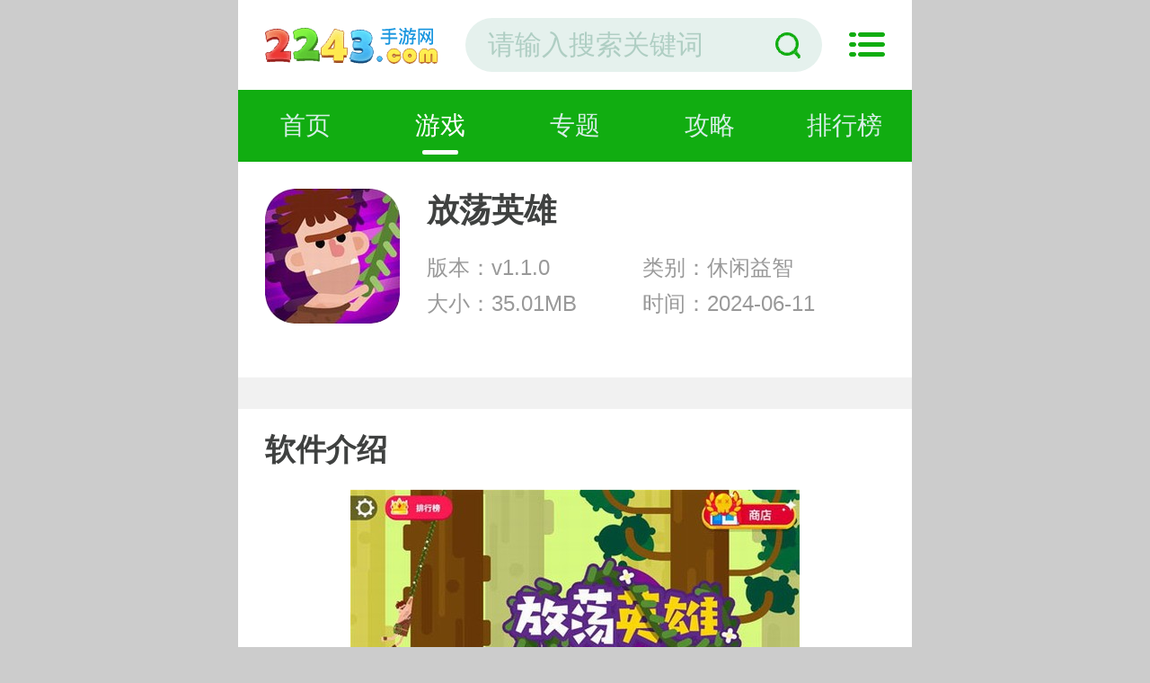

--- FILE ---
content_type: text/html
request_url: https://m.2243.com/youxi/53225.html
body_size: 8529
content:

<!DOCTYPE html>
<html>
<head>
    <meta charset="gb2312">
    <title>放荡英雄破解版最新版下载-放荡英雄无限金币版下载-2243手游网</title>
    <meta name="description" content="海量关卡等你挑战，放荡英雄无限金币版破解版是一款非常好玩的休闲类闯关游戏，整个游戏采用了特别丰富的卡通游戏画面，玩家们可以尝试更多精彩的挑战内容，不断的成长，收获更多的欢乐，并且说简单点，就像人猿泰山...">
    <meta name="keywords" content="放荡英雄游戏下载,放荡英雄无敌版,放荡英雄内购版">
    <meta name="viewport" content="width=device-width, initial-scale=1, user-scalable=no">
    <link rel="shortcut icon" href="//www.2243.com/favicon.ico" type="image/x-icon" />
   <link rel="stylesheet" href="//www.2243.com/statics/mobile/css/style.css?t=20190312">  
    
</head>

<body>
<div class="preload">
    <span class="text"><i class="icon icon-loading"></i>正在加载</span>
</div>
<div class="page page-detail" id="page">
    <!-- header -->
    <header class="page-header">
        <div class="topbar flex">
            <a class="logo-wrap" href="//m.2243.com"><img class="logo" src="https://img.2243.com/statics/mobile/images/logo.png" alt="2243下载"></a>
            <form class="search-form flex-item"  action="//s.2243.com/search" method = "get" id="topSearchForm">
                <input  type="hidden" name="pdtc" value="1">
				<input  type="hidden" name="source" value="m">
                <input  type="hidden" name="search_type" value="m_app_game">
                <input class="search-input" type="search" name="q"  placeholder="请输入搜索关键词">
                <span class="search-clear"><i class="icon icon-clear"></i></span>
                <button class="search-icon" type="submit"><i class="icon icon-search"></i></button>
            </form>
            <span class="top-menu-tap" id="topMenuTap"><i class="icon icon-menu"></i></span>
        </div>
        <div class="top-menu" id="topMenu">
            <div class="top-menu-body">
                <div class="hd">
                    <a class="hd-item on">游戏分类</a>
                  
                </div>
                <div class="bd">
                    <ul class="bd-item on">
                        <li><a class="btn headerlanmu1" href="//m.2243.com/youxi/jsby/">角色扮演</a></li>
                        <li><a class="btn headerlanmu2" href="//m.2243.com/youxi/xxyz/">休闲益智</a></li>
                        <li><a class="btn headerlanmu3" href="//m.2243.com/youxi/fxsj/">射击飞行</a></li>
                        <li><a class="btn headerlanmu4" href="//m.2243.com/youxi/dzmx/">动作冒险</a></li>
                        <li><a class="btn headerlanmu5" href="//m.2243.com/youxi/yyyx/">音乐游戏</a></li>
                     
                        <li><a class="btn headerlanmu7" href="//m.2243.com/youxi/mnjy/">模拟经营</a></li>
                        <li><a class="btn headerlanmu8" href="//m.2243.com/youxi/scjs/">赛车竞速</a></li>
                        <li><a class="btn headerlanmu9" href="//m.2243.com/youxi/tyyx/">体育游戏</a></li>
                    </ul>
                 
                </div>
            </div>
            <div class="top-menu-overlay"></div>
        </div>
        <nav class="navbar">
            <a class="nav-link " href="//m.2243.com/">首页</a>
            <a class="nav-link on"  id='service' href="//m.2243.com/youxi/">游戏</a>
			<a class="nav-link  " href="//m.2243.com/zt/">专题</a>
            <a class="nav-link  " href="//m.2243.com/gonglue/">攻略</a>
			<a class="nav-link  " href="//m.2243.com/paihang/">排行榜</a>
       
        </nav>
    </header><script src="https://www.2243.com/statics/mobile/js/plugin/touchslide.js"></script>
    <section class="page-content">
        <!-- 软件信息 -->
        <div class="soft-info">
            <div class="bd">
                <img class="pic" src="https://img.2243.com/uploadfile/2021/1029/20211029110114419.jpg" alt="放荡英雄  v1.1.0 无限金币版">
                <dl class="con">
                    <dt>放荡英雄 </dt>
                    <dd>版本：v1.1.0 </span></dd>
                    <dd>类别：休闲益智</dd>
                    <dd>大小：35.01MB</dd>
                    <dd>时间：2024-06-11</dd>
                                    </dl>
            </div>
         

			<div class="ft" id="download_url_show">
            <script src="//www.2243.com/index.php?m=content&c=index&a=show_mdownload&id=53225&catid=564"></script>
            </div>
		
        </div>
        <!-- 高速下载按钮处理 -->
         <script src="//www.2243.com/index.php?m=content&c=index&a=show_gaosu&id=53225&catid=564&modelid=2"></script>


        <!-- 软件介绍 -->
        <div class="section">
            <div class="section-hd">
                <h3 class="title">软件介绍</h3>
            </div>
            
            
            <div class="soft-remark" id="softRemarkText">

                <!-- 焦点图 -->
                                <div class="soft-focus" id="softFocus">
                    <div class="bd">
                        <ul>
                                                            <li><img src="https://img.2243.com/uploadfile/2021/1029/20211029110114294.jpg" alt="放荡英雄"></li>
                                                            <li><img src="https://img.2243.com/uploadfile/2021/1029/20211029110114760.jpg" alt="放荡英雄"></li>
                                                            <li><img src="https://img.2243.com/uploadfile/2021/1029/20211029110114611.jpg" alt="放荡英雄"></li>
                                                            <li><img src="https://img.2243.com/uploadfile/2021/1029/20211029110114879.jpg" alt="放荡英雄"></li>
                                                    </ul>
                    </div>
                    <div class="hd"><ul></ul></div>
                    <!-- <a class="prev"><i class="arrow"></i></a>
                    <a class="next"><i class="arrow"></i></a> -->
                </div>
                <div class="images-preview">
                    <div class="cont">
                        <a class="close"></a>
                        <div class="bd">
                            <ul class="clearfix slide_ul">
                                                                    <li><img src="//www.2243.com/uploadfile/2021/1029/20211029110114294.jpg" alt="11"></li>
                                                                    <li><img src="//www.2243.com/uploadfile/2021/1029/20211029110114760.jpg" alt="22"></li>
                                                                    <li><img src="//www.2243.com/uploadfile/2021/1029/20211029110114611.jpg" alt="33"></li>
                                                                    <li><img src="//www.2243.com/uploadfile/2021/1029/20211029110114879.jpg" alt="44"></li>
                                 
                            </ul>
                        </div>
                        <div class="hd"><ul></ul></div>
                    </div>
                </div>
                
                <!-- 简介 -->
                <div class="text">
                    <div class="text-inner">
                                                <p>海量关卡等你挑战，<strong>放荡英雄无限金币版破解版</strong>是一款非常好玩的休闲类闯关游戏，整个游戏采用了特别丰富的卡通游戏画面，玩家们可以尝试更多精彩的挑战内容，不断的成长，收获更多的欢乐，并且说简单点，就像人猿泰山一样，荡秋千一样的不断交换绳子，来进行移动，游戏的操作可以说很简单了，适合所有年龄段的玩家，喜欢的玩家快来下载游玩吧。</p>
<p><span style="color:#ff0000;"><strong>ps：游戏已破解，全关卡解锁，修改无限金币免费使用。</strong></span></p>
<p><img src="//img.2243.com/uploadfile/2021/1029/20211029110114294.jpg" /></p>
<p class="introTit"><span><strong>放荡英雄破解版特色：</strong></span></p>
<p>1、丰富的游戏关卡设计，为你的游戏增添趣味和挑战。</p>
<p>2、各种酷炫的技能随心所欲释放，帮助你击杀敌人。</p>
<p>3、放荡英雄破解版合理的搭配兵种，能够更好的发挥其能力。</p>
<p><img src="//img.2243.com/uploadfile/2021/1029/20211029110114760.jpg" /></p>
<p class="introTit"><span><strong>放荡英雄破解版亮点：</strong></span></p>
<p>1、放荡英雄破解版拥有卡通趣味风格的完美的画面，玩家们可以在游戏中自由的探索。</p>
<p>2、玩家们可以不断的挑战，让自己的能力得到更大的成长，你就能够收获更多的欢乐。</p>
<p>3、感受丰富的玩法为你带来的更多欢乐，不断的在丛林之中冒险提升你自己的能力。</p>
<p><img src="//img.2243.com/uploadfile/2021/1029/20211029110114611.jpg" /></p>
<p class="introTit"><span><strong>放荡英雄破解版优势：</strong></span></p>
<p>1、在玩家闯关的过程之中，可能会出现各种让你意想不到的危险障碍，比如恐龙、火焰或是乌贼等，赶快躲避吧。</p>
<p>2、放荡英雄破解版游戏里面的角色也是有几个的，比如有着天宫养马官、隔壁的泰山，他们还有着专属的绳子，让你轻松荡不停。</p>
<p>3、游戏里面有着各种每日任务，完成就能过获得金币奖励，有时候还有着人物体验卡，让你能够体验其他的角色。</p>
<p><img src="//img.2243.com/uploadfile/2021/1029/20211029110114879.jpg" /></p>
<p class="introTit"><span><strong>放荡英雄破解版测评：</strong></span></p>
<p>1、独特的游戏玩法，并将热爱游戏操作的男人，精细的游戏画面，带给你不同的游戏体验。</p>
<p>2、用元素的卡通素描风格休闲一款游戏，放荡的英雄风格简单有趣，简单的抓住绳子。</p>
<p>3、放荡英雄破解版向前挥动，避免所有的OBS。塔克尔斯，穿过大门，有点像泰山，划出秋千。</p>
                    </div>
                    <div class="text-toggle" id="textShow">展开全部<i class="arrow-down"></i></div>
                    <div class="text-toggle text-toggle-hide" id="textHide">收起<i class="arrow-up"></i></div>
                </div>
            </div>
        </div>

        <!-- 精品推荐 -->
        <div class="section">
            <div class="section-hd">
                <h3 class="title">精品推荐</h3>
            </div>
            <div class="jptjbox newjptj" id="jptj_list">
            <div class="rmtj_bq"></div>
            <div class="hbyx_list rmtj_list" id="jptj"></div>

            <div class="hd">
                <ul></ul>
            </div>
        </div>
        </div>

        <!-- 广告 -->
       <div class="ad-box">
            
            <script src="//www.2243.com/index.php?m=content&c=index&a=show_adver&spaceid=131"></script>
        </div>
        

     
        
        <!-- 火爆游戏 -->
        <div class="section" id="hbyx">
           
        </div>

         <!-- 广告 -->
       <div class="ad-box">
            
            <script src="//www.2243.com/index.php?m=content&c=index&a=show_adver&spaceid=138"></script>
        </div>


        <!-- 相关下载 -->
        <div class="section" id="xgxz">
           
        </div>
 <!-- 游戏合集 -->
 
        <!-- 广告位 -->
        <div class="ad-box">
                <script src="//www.2243.com/index.php?m=content&c=index&a=show_adver&spaceid=115"></script>
        </div>

        <!-- 其他版本 。其他版本的数据不再相同厂商里显示-->
             

              
        
                        <div class="section soft-version-list" id="softVersionList">
            <div class="section-hd">
                <h3 class="title">其他版本</h3>
            </div>
            <div class="section-bd">
                <ul class="list">
                
                                          <li class="item flex flex-align-middle">
                        <!-- <img class="pic" src="/statics/tt_gb/skin_img/mrlogo_60.png" alt="方块消除达人"> -->
                        <div class="tit flex-item"><a href="/youxi/47828.html">方块消除达人</a></div>
                        <a class="btn btn-download" href="/youxi/47828.html">查看</a>
                      </li>
                      
                                          <li class="item flex flex-align-middle">
                        <!-- <img class="pic" src="/statics/tt_gb/skin_img/mrlogo_60.png" alt="无双战机"> -->
                        <div class="tit flex-item"><a href="/youxi/48605.html">无双战机</a></div>
                        <a class="btn btn-download" href="/youxi/48605.html">查看</a>
                      </li>
                      
                                          <li class="item flex flex-align-middle">
                        <!-- <img class="pic" src="/statics/tt_gb/skin_img/mrlogo_60.png" alt="宝宝打地鼠"> -->
                        <div class="tit flex-item"><a href="/youxi/47842.html">宝宝打地鼠</a></div>
                        <a class="btn btn-download" href="/youxi/47842.html">查看</a>
                      </li>
                      
                                          <li class="item flex flex-align-middle">
                        <!-- <img class="pic" src="/statics/tt_gb/skin_img/mrlogo_60.png" alt="开心水果连连看2"> -->
                        <div class="tit flex-item"><a href="/youxi/47396.html">开心水果连连看2</a></div>
                        <a class="btn btn-download" href="/youxi/47396.html">查看</a>
                      </li>
                      
                                          <li class="item flex flex-align-middle">
                        <!-- <img class="pic" src="/statics/tt_gb/skin_img/mrlogo_60.png" alt="割尾巴大作战"> -->
                        <div class="tit flex-item"><a href="/youxi/35454.html">割尾巴大作战</a></div>
                        <a class="btn btn-download" href="/youxi/35454.html">查看</a>
                      </li>
                      
                                          <li class="item flex flex-align-middle">
                        <!-- <img class="pic" src="/statics/tt_gb/skin_img/mrlogo_60.png" alt="尘埃之下"> -->
                        <div class="tit flex-item"><a href="/youxi/19422.html">尘埃之下</a></div>
                        <a class="btn btn-download" href="/youxi/19422.html">查看</a>
                      </li>
                      
                                          <li class="item flex flex-align-middle">
                        <!-- <img class="pic" src="/statics/tt_gb/skin_img/mrlogo_60.png" alt="弓箭手们"> -->
                        <div class="tit flex-item"><a href="/youxi/43779.html">弓箭手们</a></div>
                        <a class="btn btn-download" href="/youxi/43779.html">查看</a>
                      </li>
                      
                    
                </ul>                
            </div>
                        <div class="section-ft">
                <a class="btn btn-more">展开全部</a>
            </div>
                    </div>
        
        
                <!-- 相关文章 -->
                        
        <!-- 手游排行榜 -->
        <div class="section mobile-games-list" id="mobileGamesList">
            <div class="section-hd">
                <h3 class="title">手游排行榜</h3>
                <ul class="tab-cell">
                    <li class="on">最新排行</li>
                    <li>最热排行</li>
                    <li>评分最高</li>
                </ul>
            </div>
            <div class="tab-content on">
                <div class="soft-list2">
                    <div class="list">
                        <!-- 显示4条 -->
                                                                                                                                                            
                        <a class="list-item flex " href="/youxi/65321.html">
                            <div class="col">
                                <img class="pic lazy" src="//www.2243.com/statics/mobile/images/blank.png" data-src="https://img.2243.com/uploadfile/2025/0905/20250905105621938.png" alt="逆水寒">
                            </div>
                            <div class="con flex-item">
                                <div class="tit">逆水寒</div>
                                <div class="star star4"></div>
                                <div class="txt">
                                    <span class="attr">角色扮演</span>
                                    <span class="attr">大小:1.74GB</span>
                                </div>
                            </div>
                            <div class="col">
                                <span class="btn btn-download">查看</span>
                            </div>
                        </a>
                                                                                                            
                        <a class="list-item flex " href="/youxi/71823.html">
                            <div class="col">
                                <img class="pic lazy" src="//www.2243.com/statics/mobile/images/blank.png" data-src="https://img.2243.com/uploadfile/2025/0905/20250905104619217.png" alt="仙境传说破晓">
                            </div>
                            <div class="con flex-item">
                                <div class="tit">仙境传说破晓</div>
                                <div class="star star4"></div>
                                <div class="txt">
                                    <span class="attr">角色扮演</span>
                                    <span class="attr">大小:36.85MB</span>
                                </div>
                            </div>
                            <div class="col">
                                <span class="btn btn-download">查看</span>
                            </div>
                        </a>
                                                                                                            
                        <a class="list-item flex " href="/youxi/66872.html">
                            <div class="col">
                                <img class="pic lazy" src="//www.2243.com/statics/mobile/images/blank.png" data-src="https://img.2243.com/uploadfile/2025/0905/20250905103213763.png" alt="失落城堡">
                            </div>
                            <div class="con flex-item">
                                <div class="tit">失落城堡</div>
                                <div class="star star4"></div>
                                <div class="txt">
                                    <span class="attr">动作冒险</span>
                                    <span class="attr">大小:283.73MB</span>
                                </div>
                            </div>
                            <div class="col">
                                <span class="btn btn-download">查看</span>
                            </div>
                        </a>
                                                                                                            
                        <a class="list-item flex " href="/youxi/71822.html">
                            <div class="col">
                                <img class="pic lazy" src="//www.2243.com/statics/mobile/images/blank.png" data-src="https://img.2243.com/uploadfile/2025/0905/20250905102938146.png" alt="梦幻美食屋">
                            </div>
                            <div class="con flex-item">
                                <div class="tit">梦幻美食屋</div>
                                <div class="star star4"></div>
                                <div class="txt">
                                    <span class="attr">模拟经营</span>
                                    <span class="attr">大小:429.81MB</span>
                                </div>
                            </div>
                            <div class="col">
                                <span class="btn btn-download">查看</span>
                            </div>
                        </a>
                                                                                                            
                        <a class="list-item flex hide" href="/youxi/57601.html">
                            <div class="col">
                                <img class="pic lazy" src="//www.2243.com/statics/mobile/images/blank.png" data-src="https://img.2243.com/uploadfile/2025/0905/20250905100956691.png" alt="保卫向日葵">
                            </div>
                            <div class="con flex-item">
                                <div class="tit">保卫向日葵</div>
                                <div class="star star4"></div>
                                <div class="txt">
                                    <span class="attr">动作冒险</span>
                                    <span class="attr">大小:762.14MB</span>
                                </div>
                            </div>
                            <div class="col">
                                <span class="btn btn-download">查看</span>
                            </div>
                        </a>
                                                                                                            
                        <a class="list-item flex hide" href="/youxi/71725.html">
                            <div class="col">
                                <img class="pic lazy" src="//www.2243.com/statics/mobile/images/blank.png" data-src="https://img.2243.com/uploadfile/2025/0704/20250704033025357.png" alt="屠龙争霸">
                            </div>
                            <div class="con flex-item">
                                <div class="tit">屠龙争霸</div>
                                <div class="star star4"></div>
                                <div class="txt">
                                    <span class="attr">角色扮演</span>
                                    <span class="attr">大小:227.55MB</span>
                                </div>
                            </div>
                            <div class="col">
                                <span class="btn btn-download">查看</span>
                            </div>
                        </a>
                                                                                                            
                        <a class="list-item flex hide" href="/youxi/48849.html">
                            <div class="col">
                                <img class="pic lazy" src="//www.2243.com/statics/mobile/images/blank.png" data-src="https://img.2243.com/uploadfile/2025/0427/20250427052138791.png" alt="逆王传说">
                            </div>
                            <div class="con flex-item">
                                <div class="tit">逆王传说</div>
                                <div class="star star4"></div>
                                <div class="txt">
                                    <span class="attr">动作冒险</span>
                                    <span class="attr">大小:132.27MB</span>
                                </div>
                            </div>
                            <div class="col">
                                <span class="btn btn-download">查看</span>
                            </div>
                        </a>
                                                                                                            
                        <a class="list-item flex hide" href="/youxi/26.html">
                            <div class="col">
                                <img class="pic lazy" src="//www.2243.com/statics/mobile/images/blank.png" data-src="https://img.2243.com/uploadfile/2025/0819/20250819020646830.png" alt="第五人格">
                            </div>
                            <div class="con flex-item">
                                <div class="tit">第五人格</div>
                                <div class="star star4"></div>
                                <div class="txt">
                                    <span class="attr">动作冒险</span>
                                    <span class="attr">大小:1.9GB</span>
                                </div>
                            </div>
                            <div class="col">
                                <span class="btn btn-download">查看</span>
                            </div>
                        </a>
                                                                                                            
                        <a class="list-item flex hide" href="/youxi/71482.html">
                            <div class="col">
                                <img class="pic lazy" src="//www.2243.com/statics/mobile/images/blank.png" data-src="https://img.2243.com/uploadfile/2025/0505/20250505110647217.png" alt="黑色信标">
                            </div>
                            <div class="con flex-item">
                                <div class="tit">黑色信标</div>
                                <div class="star star4"></div>
                                <div class="txt">
                                    <span class="attr">角色扮演</span>
                                    <span class="attr">大小:1.72G</span>
                                </div>
                            </div>
                            <div class="col">
                                <span class="btn btn-download">查看</span>
                            </div>
                        </a>
                                                                                                            
                        <a class="list-item flex hide" href="/youxi/130.html">
                            <div class="col">
                                <img class="pic lazy" src="//www.2243.com/statics/mobile/images/blank.png" data-src="https://img.2243.com/uploadfile/2025/0904/20250904055746486.png" alt="明日方舟">
                            </div>
                            <div class="con flex-item">
                                <div class="tit">明日方舟</div>
                                <div class="star star4"></div>
                                <div class="txt">
                                    <span class="attr">休闲益智</span>
                                    <span class="attr">大小:214.48M</span>
                                </div>
                            </div>
                            <div class="col">
                                <span class="btn btn-download">查看</span>
                            </div>
                        </a>
                                                                                                            
                        <a class="list-item flex hide" href="/youxi/68105.html">
                            <div class="col">
                                <img class="pic lazy" src="//www.2243.com/statics/mobile/images/blank.png" data-src="https://img.2243.com/uploadfile/2025/0904/20250904055333287.png" alt="绝区零">
                            </div>
                            <div class="con flex-item">
                                <div class="tit">绝区零</div>
                                <div class="star star4"></div>
                                <div class="txt">
                                    <span class="attr">角色扮演</span>
                                    <span class="attr">大小:399.28MB</span>
                                </div>
                            </div>
                            <div class="col">
                                <span class="btn btn-download">查看</span>
                            </div>
                        </a>
                                                                                                            
                        <a class="list-item flex hide" href="/youxi/12145.html">
                            <div class="col">
                                <img class="pic lazy" src="//www.2243.com/statics/mobile/images/blank.png" data-src="https://img.2243.com/uploadfile/2025/0904/20250904054422768.png" alt="荒野乱斗">
                            </div>
                            <div class="con flex-item">
                                <div class="tit">荒野乱斗</div>
                                <div class="star star4"></div>
                                <div class="txt">
                                    <span class="attr">动作冒险</span>
                                    <span class="attr">大小:1.22GB</span>
                                </div>
                            </div>
                            <div class="col">
                                <span class="btn btn-download">查看</span>
                            </div>
                        </a>
                                            </div>
                </div>
                <div class="section-ft">
                    <a class="btn btn-more">查看更多</a>
                </div>
            </div>
            <div class="tab-content">
                <div class="soft-list2">
                    <ul class="list">
                        <!-- 显示4条 -->
                                                                                                                                                         
                        <li class="list-item flex ">
                            <div class="col">
                                <a href="/youxi/1412.html"><img class="pic lazy" src="//www.2243.com/statics/mobile/images/blank.png" data-src="https://img.2243.com/uploadfile/2025/0901/20250901024444891.png" alt="调教女仆(调教女佣)"></a>
                            </div>
                            <div class="con flex-item">
                                <div class="tit"><a href="/youxi/1412.html">调教女仆(调教女佣)</a></div>
                                <div class="star star4"></div>
                                <div class="txt">
                                    <span class="attr">休闲益智</span>
                                    <span class="attr">大小:5 MB</span>
                                </div>
                            </div>
                            <div class="col">
                                <a class="btn btn-download" href="/youxi/1412.html">查看</a>
                            </div>
                        </li>
                                                                                                         
                        <li class="list-item flex ">
                            <div class="col">
                                <a href="/youxi/3414.html"><img class="pic lazy" src="//www.2243.com/statics/mobile/images/blank.png" data-src="https://img.2243.com/uploadfile/2025/0716/20250716051908387.png" alt="我的都市生活"></a>
                            </div>
                            <div class="con flex-item">
                                <div class="tit"><a href="/youxi/3414.html">我的都市生活</a></div>
                                <div class="star star4"></div>
                                <div class="txt">
                                    <span class="attr">模拟经营</span>
                                    <span class="attr">大小:1.89 GB</span>
                                </div>
                            </div>
                            <div class="col">
                                <a class="btn btn-download" href="/youxi/3414.html">查看</a>
                            </div>
                        </li>
                                                                                                         
                        <li class="list-item flex ">
                            <div class="col">
                                <a href="/youxi/5652.html"><img class="pic lazy" src="//www.2243.com/statics/mobile/images/blank.png" data-src="https://img.2243.com/uploadfile/2025/0821/20250821030536311.png" alt="该死的混蛋"></a>
                            </div>
                            <div class="con flex-item">
                                <div class="tit"><a href="/youxi/5652.html">该死的混蛋</a></div>
                                <div class="star star4"></div>
                                <div class="txt">
                                    <span class="attr">动作冒险</span>
                                    <span class="attr">大小:38.34MB</span>
                                </div>
                            </div>
                            <div class="col">
                                <a class="btn btn-download" href="/youxi/5652.html">查看</a>
                            </div>
                        </li>
                                                                                                         
                        <li class="list-item flex ">
                            <div class="col">
                                <a href="/youxi/915.html"><img class="pic lazy" src="//www.2243.com/statics/mobile/images/blank.png" data-src="https://img.2243.com/uploadfile/2025/0903/20250903100230180.png" alt="奴隶少女希尔薇"></a>
                            </div>
                            <div class="con flex-item">
                                <div class="tit"><a href="/youxi/915.html">奴隶少女希尔薇</a></div>
                                <div class="star star4"></div>
                                <div class="txt">
                                    <span class="attr">模拟经营</span>
                                    <span class="attr">大小:97.26 MB</span>
                                </div>
                            </div>
                            <div class="col">
                                <a class="btn btn-download" href="/youxi/915.html">查看</a>
                            </div>
                        </li>
                                                                                                         
                        <li class="list-item flex hide">
                            <div class="col">
                                <a href="/youxi/12644.html"><img class="pic lazy" src="//www.2243.com/statics/mobile/images/blank.png" data-src="https://img.2243.com/uploadfile/2025/0819/20250819070956638.png" alt="希尔薇"></a>
                            </div>
                            <div class="con flex-item">
                                <div class="tit"><a href="/youxi/12644.html">希尔薇</a></div>
                                <div class="star star4"></div>
                                <div class="txt">
                                    <span class="attr">休闲益智</span>
                                    <span class="attr">大小:526M</span>
                                </div>
                            </div>
                            <div class="col">
                                <a class="btn btn-download" href="/youxi/12644.html">查看</a>
                            </div>
                        </li>
                                                                                                         
                        <li class="list-item flex hide">
                            <div class="col">
                                <a href="/youxi/19194.html"><img class="pic lazy" src="//www.2243.com/statics/mobile/images/blank.png" data-src="https://img.2243.com/uploadfile/2025/0513/20250513051838775.png" alt="骨头镇"></a>
                            </div>
                            <div class="con flex-item">
                                <div class="tit"><a href="/youxi/19194.html">骨头镇</a></div>
                                <div class="star star4"></div>
                                <div class="txt">
                                    <span class="attr">动作冒险</span>
                                    <span class="attr">大小:67.95MB</span>
                                </div>
                            </div>
                            <div class="col">
                                <a class="btn btn-download" href="/youxi/19194.html">查看</a>
                            </div>
                        </li>
                                                                                                         
                        <li class="list-item flex hide">
                            <div class="col">
                                <a href="/youxi/19623.html"><img class="pic lazy" src="//www.2243.com/statics/mobile/images/blank.png" data-src="https://img.2243.com/uploadfile/2025/0716/20250716052118159.png" alt="管教女仆"></a>
                            </div>
                            <div class="con flex-item">
                                <div class="tit"><a href="/youxi/19623.html">管教女仆</a></div>
                                <div class="star star4"></div>
                                <div class="txt">
                                    <span class="attr">角色扮演</span>
                                    <span class="attr">大小:5.11MB</span>
                                </div>
                            </div>
                            <div class="col">
                                <a class="btn btn-download" href="/youxi/19623.html">查看</a>
                            </div>
                        </li>
                                                                                                         
                        <li class="list-item flex hide">
                            <div class="col">
                                <a href="/youxi/164.html"><img class="pic lazy" src="//www.2243.com/statics/mobile/images/blank.png" data-src="https://img.2243.com/uploadfile/2025/0901/20250901024503642.png" alt="调教女佣"></a>
                            </div>
                            <div class="con flex-item">
                                <div class="tit"><a href="/youxi/164.html">调教女佣</a></div>
                                <div class="star star4"></div>
                                <div class="txt">
                                    <span class="attr">休闲益智</span>
                                    <span class="attr">大小:5 MB</span>
                                </div>
                            </div>
                            <div class="col">
                                <a class="btn btn-download" href="/youxi/164.html">查看</a>
                            </div>
                        </li>
                                                                                                         
                        <li class="list-item flex hide">
                            <div class="col">
                                <a href="/youxi/2510.html"><img class="pic lazy" src="//www.2243.com/statics/mobile/images/blank.png" data-src="https://img.2243.com/uploadfile/2025/0901/20250901024250749.png" alt="密室调教2"></a>
                            </div>
                            <div class="con flex-item">
                                <div class="tit"><a href="/youxi/2510.html">密室调教2</a></div>
                                <div class="star star4"></div>
                                <div class="txt">
                                    <span class="attr">休闲益智</span>
                                    <span class="attr">大小:69.21 MB</span>
                                </div>
                            </div>
                            <div class="col">
                                <a class="btn btn-download" href="/youxi/2510.html">查看</a>
                            </div>
                        </li>
                                                                                                         
                        <li class="list-item flex hide">
                            <div class="col">
                                <a href="/youxi/15053.html"><img class="pic lazy" src="//www.2243.com/statics/mobile/images/blank.png" data-src="https://img.2243.com/uploadfile/2021/0601/20210601051742192.png" alt="淑女都市"></a>
                            </div>
                            <div class="con flex-item">
                                <div class="tit"><a href="/youxi/15053.html">淑女都市</a></div>
                                <div class="star star4"></div>
                                <div class="txt">
                                    <span class="attr">角色扮演</span>
                                    <span class="attr">大小:14.19 MB</span>
                                </div>
                            </div>
                            <div class="col">
                                <a class="btn btn-download" href="/youxi/15053.html">查看</a>
                            </div>
                        </li>
                                                                                                         
                        <li class="list-item flex hide">
                            <div class="col">
                                <a href="/youxi/1767.html"><img class="pic lazy" src="//www.2243.com/statics/mobile/images/blank.png" data-src="https://img.2243.com/uploadfile/2025/0903/20250903100331639.png" alt="我的魔戒生活"></a>
                            </div>
                            <div class="con flex-item">
                                <div class="tit"><a href="/youxi/1767.html">我的魔戒生活</a></div>
                                <div class="star star4"></div>
                                <div class="txt">
                                    <span class="attr">模拟经营</span>
                                    <span class="attr">大小:1.82 GB</span>
                                </div>
                            </div>
                            <div class="col">
                                <a class="btn btn-download" href="/youxi/1767.html">查看</a>
                            </div>
                        </li>
                                                                                                         
                        <li class="list-item flex hide">
                            <div class="col">
                                <a href="/youxi/19130.html"><img class="pic lazy" src="//www.2243.com/statics/mobile/images/blank.png" data-src="https://img.2243.com/uploadfile/2021/0909/20210909054715410.png" alt="完美女友"></a>
                            </div>
                            <div class="con flex-item">
                                <div class="tit"><a href="/youxi/19130.html">完美女友</a></div>
                                <div class="star star4"></div>
                                <div class="txt">
                                    <span class="attr">角色扮演</span>
                                    <span class="attr">大小:326.61MB</span>
                                </div>
                            </div>
                            <div class="col">
                                <a class="btn btn-download" href="/youxi/19130.html">查看</a>
                            </div>
                        </li>
                                            </ul>
                </div>
                <div class="section-ft">
                    <a class="btn btn-more">查看更多</a>
                </div>
            </div>
            <div class="tab-content">
                <div class="soft-list2">
                    <ul class="list">
                        <!-- 显示4条 -->
                                                                                                                                 
                        <li class="list-item flex ">
                            <div class="col">
                                <a href="/youxi/5.html"><img class="pic lazy" src="//www.2243.com/statics/mobile/images/blank.png" data-src="https://img.2243.com/uploadfile/2021/1110/20211110023532544.jpg" alt="和平精英"></a>
                            </div>
                            <div class="con flex-item">
                                <div class="tit"><a href="/youxi/5.html">和平精英</a></div>
                                <div class="star star5"></div>
                                <div class="txt">
                                    <span class="attr">动作冒险</span>
                                    <span class="attr">大小:1.90GB</span>
                                </div>
                            </div>
                            <div class="col">
                                <a class="btn btn-download" href="/youxi/5.html">查看</a>
                            </div>
                        </li>
                                                                                 
                        <li class="list-item flex ">
                            <div class="col">
                                <a href="/youxi/263.html"><img class="pic lazy" src="//www.2243.com/statics/mobile/images/blank.png" data-src="https://img.2243.com/uploadfile/2025/0422/20250422034804303.png" alt="忍者必须死3"></a>
                            </div>
                            <div class="con flex-item">
                                <div class="tit"><a href="/youxi/263.html">忍者必须死3</a></div>
                                <div class="star star5"></div>
                                <div class="txt">
                                    <span class="attr">动作冒险</span>
                                    <span class="attr">大小:1.78G</span>
                                </div>
                            </div>
                            <div class="col">
                                <a class="btn btn-download" href="/youxi/263.html">查看</a>
                            </div>
                        </li>
                                                                                 
                        <li class="list-item flex ">
                            <div class="col">
                                <a href="/youxi/1800.html"><img class="pic lazy" src="//www.2243.com/statics/mobile/images/blank.png" data-src="https://img.2243.com/uploadfile/2021/1028/20211028094002566.png" alt="索尼克冲刺"></a>
                            </div>
                            <div class="con flex-item">
                                <div class="tit"><a href="/youxi/1800.html">索尼克冲刺</a></div>
                                <div class="star star5"></div>
                                <div class="txt">
                                    <span class="attr">休闲益智</span>
                                    <span class="attr">大小:109.64 MB</span>
                                </div>
                            </div>
                            <div class="col">
                                <a class="btn btn-download" href="/youxi/1800.html">查看</a>
                            </div>
                        </li>
                                                                                 
                        <li class="list-item flex ">
                            <div class="col">
                                <a href="/youxi/12.html"><img class="pic lazy" src="//www.2243.com/statics/mobile/images/blank.png" data-src="https://img.2243.com/uploadfile/2023/0913/20230913051841990.png" alt="地球末日生存"></a>
                            </div>
                            <div class="con flex-item">
                                <div class="tit"><a href="/youxi/12.html">地球末日生存</a></div>
                                <div class="star star5"></div>
                                <div class="txt">
                                    <span class="attr">角色扮演</span>
                                    <span class="attr">大小:581 MB</span>
                                </div>
                            </div>
                            <div class="col">
                                <a class="btn btn-download" href="/youxi/12.html">查看</a>
                            </div>
                        </li>
                                                                                 
                        <li class="list-item flex hide">
                            <div class="col">
                                <a href="/youxi/6681.html"><img class="pic lazy" src="//www.2243.com/statics/mobile/images/blank.png" data-src="https://img.2243.com/uploadfile/2021/0708/20210708044903597.png" alt="碟中生活"></a>
                            </div>
                            <div class="con flex-item">
                                <div class="tit"><a href="/youxi/6681.html">碟中生活</a></div>
                                <div class="star star5"></div>
                                <div class="txt">
                                    <span class="attr">休闲益智</span>
                                    <span class="attr">大小:159 MB</span>
                                </div>
                            </div>
                            <div class="col">
                                <a class="btn btn-download" href="/youxi/6681.html">查看</a>
                            </div>
                        </li>
                                                                                 
                        <li class="list-item flex hide">
                            <div class="col">
                                <a href="/youxi/27.html"><img class="pic lazy" src="//www.2243.com/statics/mobile/images/blank.png" data-src="https://img.2243.com/uploadfile/2025/0630/20250630053756410.png" alt="部落冲突"></a>
                            </div>
                            <div class="con flex-item">
                                <div class="tit"><a href="/youxi/27.html">部落冲突</a></div>
                                <div class="star star5"></div>
                                <div class="txt">
                                    <span class="attr">休闲益智</span>
                                    <span class="attr">大小:544.6MB</span>
                                </div>
                            </div>
                            <div class="col">
                                <a class="btn btn-download" href="/youxi/27.html">查看</a>
                            </div>
                        </li>
                                                                                 
                        <li class="list-item flex hide">
                            <div class="col">
                                <a href="/youxi/6684.html"><img class="pic lazy" src="//www.2243.com/statics/mobile/images/blank.png" data-src="https://img.2243.com/uploadfile/2020/0310/20200310074526536.png" alt="巴掌王"></a>
                            </div>
                            <div class="con flex-item">
                                <div class="tit"><a href="/youxi/6684.html">巴掌王</a></div>
                                <div class="star star5"></div>
                                <div class="txt">
                                    <span class="attr">休闲益智</span>
                                    <span class="attr">大小:81.56 MB</span>
                                </div>
                            </div>
                            <div class="col">
                                <a class="btn btn-download" href="/youxi/6684.html">查看</a>
                            </div>
                        </li>
                                                                                 
                        <li class="list-item flex hide">
                            <div class="col">
                                <a href="/youxi/31.html"><img class="pic lazy" src="//www.2243.com/statics/mobile/images/blank.png" data-src="https://img.2243.com/uploadfile/2023/0427/20230427044111886.png" alt="恐怖奶奶"></a>
                            </div>
                            <div class="con flex-item">
                                <div class="tit"><a href="/youxi/31.html">恐怖奶奶</a></div>
                                <div class="star star5"></div>
                                <div class="txt">
                                    <span class="attr">动作冒险</span>
                                    <span class="attr">大小:99 MB</span>
                                </div>
                            </div>
                            <div class="col">
                                <a class="btn btn-download" href="/youxi/31.html">查看</a>
                            </div>
                        </li>
                                                                                 
                        <li class="list-item flex hide">
                            <div class="col">
                                <a href="/youxi/10788.html"><img class="pic lazy" src="//www.2243.com/statics/mobile/images/blank.png" data-src="https://img.2243.com/uploadfile/2021/0503/20210503104119538.png" alt="原始传奇"></a>
                            </div>
                            <div class="con flex-item">
                                <div class="tit"><a href="/youxi/10788.html">原始传奇</a></div>
                                <div class="star star5"></div>
                                <div class="txt">
                                    <span class="attr">角色扮演</span>
                                    <span class="attr">大小:192 MB</span>
                                </div>
                            </div>
                            <div class="col">
                                <a class="btn btn-download" href="/youxi/10788.html">查看</a>
                            </div>
                        </li>
                                                                                 
                        <li class="list-item flex hide">
                            <div class="col">
                                <a href="/youxi/4391.html"><img class="pic lazy" src="//www.2243.com/statics/mobile/images/blank.png" data-src="https://img.2243.com/uploadfile/2023/0907/20230907054544766.png" alt="战斗天堂"></a>
                            </div>
                            <div class="con flex-item">
                                <div class="tit"><a href="/youxi/4391.html">战斗天堂</a></div>
                                <div class="star star5"></div>
                                <div class="txt">
                                    <span class="attr">休闲益智</span>
                                    <span class="attr">大小:92 MB</span>
                                </div>
                            </div>
                            <div class="col">
                                <a class="btn btn-download" href="/youxi/4391.html">查看</a>
                            </div>
                        </li>
                                                                                 
                        <li class="list-item flex hide">
                            <div class="col">
                                <a href="/youxi/10553.html"><img class="pic lazy" src="//www.2243.com/statics/mobile/images/blank.png" data-src="https://img.2243.com/uploadfile/2025/0423/20250423110934900.png" alt="樱花校园模拟器"></a>
                            </div>
                            <div class="con flex-item">
                                <div class="tit"><a href="/youxi/10553.html">樱花校园模拟器</a></div>
                                <div class="star star5"></div>
                                <div class="txt">
                                    <span class="attr">休闲益智</span>
                                    <span class="attr">大小:186.91MB</span>
                                </div>
                            </div>
                            <div class="col">
                                <a class="btn btn-download" href="/youxi/10553.html">查看</a>
                            </div>
                        </li>
                                                                                 
                        <li class="list-item flex hide">
                            <div class="col">
                                <a href="/youxi/68.html"><img class="pic lazy" src="//www.2243.com/statics/mobile/images/blank.png" data-src="https://img.2243.com/uploadfile/2025/0424/20250424054708999.png" alt="熊出没之熊大快跑2025"></a>
                            </div>
                            <div class="con flex-item">
                                <div class="tit"><a href="/youxi/68.html">熊出没之熊大快跑2025</a></div>
                                <div class="star star5"></div>
                                <div class="txt">
                                    <span class="attr">休闲益智</span>
                                    <span class="attr">大小:119.7M</span>
                                </div>
                            </div>
                            <div class="col">
                                <a class="btn btn-download" href="/youxi/68.html">查看</a>
                            </div>
                        </li>
                                               
                    </ul>
                </div>
                <div class="section-ft">
                    <a class="btn btn-more">查看更多</a>
                </div>
            </div>
        </div>
        
        <div class="ad-box">
            <script src="//www.2243.com/index.php?m=content&c=index&a=show_adver&spaceid=116"></script>
        </div>

     


    </section>
    <footer class="page-footer">
    <div class="copyright">
        <script type="text/javascript" src="//www.2243.com/statics/mobile/js/footerd.js"></script>
        <script type="text/javascript" src="//www.2243.com/caches/js/mobile/record_nums.js"></script>
        <script type="text/javascript" src="//www.2243.com/caches/js/mobile/qqhezuo.js"></script>
    </div>
</footer>

<script type="text/javascript">window.MURL = '//m.2243.com';</script>
<script type="text/javascript" src="//www.2243.com/statics/mobile/js/jquery.min.js?t=20181122"></script>
<script type="text/javascript" src="//www.2243.com/statics/mobile/js/base.js?t=20190312"></script>


<script type="text/javascript" src="//www.2243.com/statics/mobile/js/tongji.js"></script>


</div>
<div class="totop" id="totop"><i class="icon icon-top"></i></div>

<script type="text/javascript">
    seajs.use('app/common', function(fn){
        fn.init();
        fn.softDetail();
    })

    function count_down(id,action){
          var SITED_URL = "//www.2243.com";
          console.log(SITED_URL);
          $.get("/api.php?op=countdown&action="+action+"&id="+id);
    }
</script>
<script type="text/javascript">
    $(function(){
        var baseUrl = window.MURL || '';
        if(window.device.ios) {
           $.ajax({ 
                    url: '/index.php?m=content&c=index&a=in_hotdata_ajax&pc_hash=WrCDxe',
                    type: 'get',
                    data: { 
                        posid:39,
                        classtype:2,
                        catid:564,
                    },
                    dataType: 'json',
                    success: function(res) {
                        var data = res.data;
                        var listArr = [];
                        if(data) {
                            var html = '';
                            for(var i=0;i<data.length;i++){
                                if(i==0||i==5||i==10){
                                    html +='<ul class="clearfix">';
                                }
                                html += '<li><a href="'+data[i].url+'"><img src="'+data[i].thumb+'" alt="'+data[i].title+'"><em>'+data[i].title+'</em></a></li>';
                                if(i==4||i==9||i==14)html += '</ul>';
                            }
                            $('#jptj').html(html);
                            setTimeout(function(){
                            TouchSlide({ slideCell:"#jptj_list", mainCell:".rmtj_list", titCell:".hd ul", autoPage:true, effect:"leftLoop" });
                            },100)
                        }                     
                        

                    }


            });

           $.ajax({ 
                    url: '/index.php?m=content&c=index&a=in_realtiondata_ajax&pc_hash=WrCDxe',
                    type: 'get',
                    data: { 
                        posid:60,
                        classtype:2,
                        catid:564,
                    },
                    dataType: 'json',
                    success: function(res) {
                        var data = res.data;
                        var listArr = [];
                        if(res.status=='1') {
                            var front = '<div class="section-hd"><h3 class="title">相关下载</h3></div><div class="soft-list"><ul class="list">';
                            listArr.push(front);
                            $.each(data, function(i, v){
                                    var item = '<li class="item">'+
                                        '<a href="'+v.url +'"><img class="pic lazy" src="'+ v.thumb +'"  alt="'+ v.title +'">'+'<div class="tit">'+ v.title +'</div><div class="btn btn-link">查看</div>'+
                                    '</a></li>';
                                    listArr.push(item);
                            }) 
                            var last = '</ul></div>';
                            listArr.push(last);
                            $('#xgxz').html(listArr.join(''));    
                        }                          
                    }                                  
            })
            $.ajax({ 
                    url: '/index.php?m=content&c=index&a=in_hbyxdata_ajax&pc_hash=WrCDxe',
                    type: 'get',
                    data: { 
                        posid:73,
                        classtype:2,
                        catid:564,
                    },
                    dataType: 'json',
                    success: function(res) {
                        var data = res.data;
                        var listArr = [];
                        if(res.status=='1') {
                            var front = '<div class="section-hd"><h3 class="title">火爆游戏</h3></div><div class="dcatetory hot_game">';
                            listArr.push(front);
                            $.each(data, function(i, v){
                                    var item = '<a href="'+v.url +'">'+ v.title +'</a>';
                                    listArr.push(item);
                            }) 
                            var last = '</div>';
                            listArr.push(last);
                            $('#hbyx').html(listArr.join(''));    
                        }  
      

                    }

            });

        }else{
           $.ajax({ 
                    url: '/index.php?m=content&c=index&a=in_hotdata_ajax&pc_hash=WrCDxe',
                    type: 'get',
                    data: { 
                        posid:39,
                        classtype:1,
                        catid:564,
                    },
                    dataType: 'json',
                    success: function(res) {
                        var data = res.data;
                        var listArr = [];
                        if(data) {
                            var html = '';
                            for(var i=0;i<data.length;i++){
                                if(i==0||i==5||i==10){
                                    html +='<ul class="clearfix">';
                                }
                                html += '<li><a href="'+data[i].url+'"><img src="'+data[i].thumb+'" alt="'+data[i].title+'"><em>'+data[i].title+'</em></a></li>';
                                if(i==4||i==9||i==14)html += '</ul>';
                            }
                            $('#jptj').html(html);
                            setTimeout(function(){
                            TouchSlide({ slideCell:"#jptj_list", mainCell:".rmtj_list", titCell:".hd ul", autoPage:true, effect:"leftLoop" });
                            },100)
                        }                          
                        

                    }
            });
           $.ajax({ 
                    url: '/index.php?m=content&c=index&a=in_realtiondata_ajax&pc_hash=WrCDxe',
                    type: 'get',
                    data: { 
                        posid:61,
                        classtype:2,
                        catid:564,
                    },
                    dataType: 'json',
                    success: function(res) {
                        var data = res.data;
                        var listArr = [];
                        if(res.status=='1') {
                            var front = '<div class="section-hd"><h3 class="title">相关下载</h3></div><div class="soft-list"><ul class="list">';
                            listArr.push(front);
                            $.each(data, function(i, v){
                                    var item = '<li class="item">'+
                                        '<a href="'+v.url +'"><img class="pic lazy" src="'+ v.thumb +'"  alt="'+ v.title +'">'+'<div class="tit">'+ v.title +'</div><div class="btn btn-link">查看</div>'+
                                    '</a></li>';
                                    listArr.push(item);
                            }) 
                            var last = '</ul></div>';
                            listArr.push(last);
                            $('#xgxz').html(listArr.join(''));    
                        }          
                    }                                  
            })

            $.ajax({ 
                    url: '/index.php?m=content&c=index&a=in_hbyxdata_ajax&pc_hash=WrCDxe',
                    type: 'get',
                    data: { 
                        posid:74,
                        classtype:1,
                        catid:564,
                    },
                    dataType: 'json',
                    success: function(res) {
                        var data = res.data;
                        var listArr = [];
                        if(res.status=='1') {
                            var front = '<div class="section-hd"><h3 class="title">火爆游戏</h3></div><div class="dcatetory hot_game">';
                            listArr.push(front);
                            $.each(data, function(i, v){
                                    var item = '<a href="'+v.url +'">'+ v.title +'</a>';
                                    listArr.push(item);
                            }) 
                            var last = '</div>';
                            listArr.push(last);
                            $('#hbyx').html(listArr.join(''));    
                        }                      
                        

                    }
            });

          
        }
    })
</script>
<!-- 熊掌号信息展示 （动态加载，模板独立）-->
<script src="//www.2243.com/index.php?m=content&c=index&a=show_xzhfooter&id=53225&modelid=2&catid=564"></script>
<!--豌豆荚高速下载接入-->
<script charset="utf-8" type="text/javascript" src="//www.2243.com/statics/mobile/js/app/download.js"></script>
 <script   charset="UTF-8"  src="https://www.2243.com/statics/mobile/js/zepto.min.js"></script>
<script  charset="UTF-8"  src="https://img.ucdl.pp.uc.cn/upload_files/js/wdj-dl-highspeed.js"></script>
<script  charset="UTF-8"  src="https://a.img.pp.cn/upload_files/js/wdj-dl-highspeed.js"></script>
<script>
(function(){
    var bp = document.createElement('script');
    var curProtocol = window.location.protocol.split(':')[0];
    if (curProtocol === 'https') {
        bp.src = 'https://zz.bdstatic.com/linksubmit/push.js';
    }
    else {
        bp.src = 'http://push.zhanzhang.baidu.com/push.js';
    }
    var s = document.getElementsByTagName("script")[0];
    s.parentNode.insertBefore(bp, s);
})();
</script>
</body>
</html>

--- FILE ---
content_type: text/css
request_url: https://www.2243.com/statics/mobile/css/style.css?t=20190312
body_size: 81133
content:
@charset "UTF-8";
/*** @description: 变量; @Author: ray; @create date: 2016-08-09;
***/
/*** @description: 方法/函数; @Author: ray; @create date: 2016-08-09;
***/
/***
	@description: 重置样式;
	@Author: ray;
	@create date: 2015-07-31;
***/
* { -moz-box-sizing: border-box; -webkit-box-sizing: border-box; box-sizing: border-box; }

body { font-family: "-apple-system-font", "Helvetica Neue", "Helvetica", "sans-serif"; font-size: 14px; background-color: #ccc; color: #3f4140; -webkit-tap-highlight-color: transparent; }

body, dl, dd, p, form, h1, h2, h3, h4, h5, h6 { margin: 0; }

h1, h2, h3, h4, h5, h6 { font-weight: normal; }

ul { margin: 0; padding: 0; list-style-type: none; }

em, i { font-style: normal; }

table { border-collapse: collapse; border-spacing: 0; }

a { color: inherit; text-decoration: none; outline: none; }

img { border: 0; display: inline-block; vertical-align: top; font-size: 0; }

input, select, button, textarea { font-family: inherit; outline: 0; margin: 0; color: inherit; -webkit-appearance: none; }

article, aside, dialog, footer, header, section, footer, nav, figure, menu { display: block; }

input::-webkit-search-decoration, input::-webkit-search-cancel-button { display: none; }

/*** @description: 基础样式; @Author: ray; @create date: 2016-08-09;
***/
.red { color: #f04343; }

.orange { color: #ff6a29; }

.blue { color: #45a5ff; }

.green { color: #11ad11; }

.g3 { color: #333333; }

.g6 { color: #666666; }

.g9 { color: #999999; }

.hide { display: none !important; }

.fn-clear, .row { zoom: 1; }
.fn-clear:after, .row:after { visibility: hidden; display: block; font-size: 0; content: " "; clear: both; height: 0; }

.fl { float: left; display: inline; }

.fr { float: right; display: inline; }

.text-center { text-align: center; }

.text-left { text-align: left; }

.text-right { text-align: right; }

.col-lg-1, .col-lg-2, .col-lg-3, .col-lg-4, .col-lg-5, .col-lg-6, .col-lg-7, .col-lg-8, .col-lg-9, .col-lg-10, .col-lg-11, .col-lg-12 { float: left; }

.col-lg-12 { width: 100%; }

.col-lg-11 { width: 91.66666667%; }

.col-lg-10 { width: 83.33333333%; }

.col-lg-9 { width: 75%; }

.col-lg-8 { width: 66.66666667%; }

.col-lg-7 { width: 58.33333333%; }

.col-lg-6 { width: 50%; }

.col-lg-5 { width: 41.66666667%; }

.col-lg-4 { width: 33.33333333%; }

.col-lg-3 { width: 25%; }

.col-lg-2 { width: 16.66666667%; }

.col-lg-1 { width: 8.33333333%; }

.flex, .layer .layer-btns, .navbar, .section-category .list, .top-list-body .list-hd { display: -webkit-box; display: -webkit-flex; display: flex; }

.flex-item, .layer .layer-btns .layer-btn, .navbar .nav-link { -webkit-box-flex: 1; -webkit-flex: 1; flex: 1; }

.flex-wrap, .section-category .list { -webkit-flex-wrap: wrap; flex-wrap: wrap; }

.flex-justify { -webkit-justify-content: space-between; justify-content: space-between; }

.flex-align-middle { -webkit-align-items: center; align-items: center; }

.clearfix { zoom: 1; }

.clearfix:after { clear: both; height: 0px; font-size: 0px; visibility: hidden; display: block; content: " "; }

/*** @description: 按钮样式; @Author: ray; @create date: 2016-08-09;
***/
/*按钮样式*/
.btn { display: inline-block; padding: 0.08rem 0.15rem; margin-bottom: 0; font-size: 0.3rem; font-weight: 400; line-height: normal; text-align: center; white-space: nowrap; -ms-touch-action: manipulation; touch-action: manipulation; cursor: pointer; background-image: none; background-color: #FFF; color: #333; border: 1px solid #E9E9E9; border-radius: 0.06rem; -moz-user-select: -moz-none; -ms-user-select: none; -webkit-user-select: none; user-select: none; }
.btn:active { outline: 0; box-shadow: inset 0 3px 5px rgba(0, 0, 0, 0.125); }
.btn.none { background: #ccc; border-color: #ccc; box-shadow: inset 0 0 0 transparent; }

.btn-green { background-color: #11ad11; border-color: #11ad11; color: #FFF; }
.btn-green:hover { background-color: #11ad11; border-color: #11ad11; }

.btn-download { width: 1.1rem; padding: 0.1rem 0; font-size: 0.28rem; background: #11ad11; color: #FFF; border: none; border-radius: 0.3rem; }

.btn-blue { background-color: #11ad11; border-color: #11ad11; color: #FFF; }
.btn-blue:hover { background-color: #11ad11; border-color: #11ad11; }

.btn-block { display: block; width: 100%; padding-left: 0; padding-right: 0; }

/*** @description: 动画; @Author: ray; @create date: 2016-08-09;
***/
@-webkit-keyframes rotate { from { -moz-transform: rotateZ(0deg); -ms-transform: rotateZ(0deg); -webkit-transform: rotateZ(0deg); transform: rotateZ(0deg); }
  to { -moz-transform: rotateZ(360deg); -ms-transform: rotateZ(360deg); -webkit-transform: rotateZ(360deg); transform: rotateZ(360deg); } }
@keyframes rotate { from { -moz-transform: rotateZ(0deg); -ms-transform: rotateZ(0deg); -webkit-transform: rotateZ(0deg); transform: rotateZ(0deg); }
  to { -moz-transform: rotateZ(360deg); -ms-transform: rotateZ(360deg); -webkit-transform: rotateZ(360deg); transform: rotateZ(360deg); } }
@-webkit-keyframes preloader-spin { 100% { -moz-transform: rotate(360deg); -ms-transform: rotate(360deg); -webkit-transform: rotate(360deg); transform: rotate(360deg); } }
@keyframes preloader-spin { 100% { -moz-transform: rotate(360deg); -ms-transform: rotate(360deg); -webkit-transform: rotate(360deg); transform: rotate(360deg); } }
@-webkit-keyframes headerSlidedown { from { -moz-transform: translateY(0%); -ms-transform: translateY(0%); -webkit-transform: translateY(0%); transform: translateY(0%); }
  to { -moz-transform: translateY(100%); -ms-transform: translateY(100%); -webkit-transform: translateY(100%); transform: translateY(100%); } }
@keyframes headerSlidedown { from { -moz-transform: translateY(0%); -ms-transform: translateY(0%); -webkit-transform: translateY(0%); transform: translateY(0%); }
  to { -moz-transform: translateY(100%); -ms-transform: translateY(100%); -webkit-transform: translateY(100%); transform: translateY(100%); } }
@-webkit-keyframes headerSlideup { from { -moz-transform: translateY(100%); -ms-transform: translateY(100%); -webkit-transform: translateY(100%); transform: translateY(100%); }
  to { -moz-transform: translateY(0%); -ms-transform: translateY(0%); -webkit-transform: translateY(0%); transform: translateY(0%); } }
@keyframes headerSlideup { from { -moz-transform: translateY(100%); -ms-transform: translateY(100%); -webkit-transform: translateY(100%); transform: translateY(100%); }
  to { -moz-transform: translateY(0%); -ms-transform: translateY(0%); -webkit-transform: translateY(0%); transform: translateY(0%); } }
@-webkit-keyframes refresh-loading { 0% { background-color: black; box-shadow: 12px 0px 0px 0px rgba(0, 0, 0, 0.2), 24px 0px 0px 0px rgba(0, 0, 0, 0.2); }
  25% { background-color: rgba(0, 0, 0, 0.4); box-shadow: 12px 0px 0px 0px black, 24px 0px 0px 0px rgba(0, 0, 0, 0.2); }
  75% { background-color: rgba(0, 0, 0, 0.4); box-shadow: 12px 0px 0px 0px rgba(0, 0, 0, 0.2), 24px 0px 0px 0px black; }
  100% { background-color: rgba(0, 0, 0, 0.4); box-shadow: 12px 0px 0px 0px rgba(0, 0, 0, 0.2), 24px 0px 0px 0px rgba(0, 0, 0, 0.2); } }
@keyframes refresh-loading { 0% { background-color: black; box-shadow: 12px 0px 0px 0px rgba(0, 0, 0, 0.2), 24px 0px 0px 0px rgba(0, 0, 0, 0.2); }
  25% { background-color: rgba(0, 0, 0, 0.4); box-shadow: 12px 0px 0px 0px black, 24px 0px 0px 0px rgba(0, 0, 0, 0.2); }
  75% { background-color: rgba(0, 0, 0, 0.4); box-shadow: 12px 0px 0px 0px rgba(0, 0, 0, 0.2), 24px 0px 0px 0px black; }
  100% { background-color: rgba(0, 0, 0, 0.4); box-shadow: 12px 0px 0px 0px rgba(0, 0, 0, 0.2), 24px 0px 0px 0px rgba(0, 0, 0, 0.2); } }
@-webkit-keyframes fadeInUp { 0% { -moz-transform: translateY(0.88rem); -ms-transform: translateY(0.88rem); -webkit-transform: translateY(0.88rem); transform: translateY(0.88rem); opacity: 0; }
  100% { -moz-transform: translateY(0); -ms-transform: translateY(0); -webkit-transform: translateY(0); transform: translateY(0); opacity: 1; } }
@keyframes fadeInUp { 0% { -moz-transform: translateY(0.88rem); -ms-transform: translateY(0.88rem); -webkit-transform: translateY(0.88rem); transform: translateY(0.88rem); opacity: 0; }
  100% { -moz-transform: translateY(0); -ms-transform: translateY(0); -webkit-transform: translateY(0); transform: translateY(0); opacity: 1; } }
@keyframes preload { 0% { box-shadow: -2em 0 0 #fff, -1.5em -1.5em 0 currentColor, 0 -2em 0 currentColor, 1.5em -1.5em 0 currentColor, 2em 0 0 currentColor, 1.5em 1.5em 0 currentColor, 0 2em 0 currentColor, -1.5em 1.5em 0 currentColor, 0 0 0 currentColor; }
  12.5% { box-shadow: -2em 0 0 currentColor, -1.5em -1.5em 0 #fff, 0 -2em 0 currentColor, 1.5em -1.5em 0 currentColor, 2em 0 0 currentColor, 1.5em 1.5em 0 currentColor, 0 2em 0 currentColor, -1.5em 1.5em 0 currentColor, 0 0 0 currentColor; }
  25% { box-shadow: -2em 0 0 currentColor, -1.5em -1.5em 0 currentColor, 0 -2em 0 #fff, 1.5em -1.5em 0 currentColor, 2em 0 0 currentColor, 1.5em 1.5em 0 currentColor, 0 2em 0 currentColor, -1.5em 1.5em 0 currentColor, 0 0 0 currentColor; }
  37.5% { box-shadow: -2em 0 0 currentColor, -1.5em -1.5em 0 currentColor, 0 -2em 0 currentColor, 1.5em -1.5em 0 #fff, 2em 0 0 currentColor, 1.5em 1.5em 0 currentColor, 0 2em 0 currentColor, -1.5em 1.5em 0 currentColor, 0 0 0 currentColor; }
  50% { box-shadow: -2em 0 0 currentColor, -1.5em -1.5em 0 currentColor, 0 -2em 0 currentColor, 1.5em -1.5em 0 currentColor, 2em 0 0 #fff, 1.5em 1.5em 0 currentColor, 0 2em 0 currentColor, -1.5em 1.5em 0 currentColor, 0 0 0 currentColor; }
  62.5% { box-shadow: -2em 0 0 currentColor, -1.5em -1.5em 0 currentColor, 0 -2em 0 currentColor, 1.5em -1.5em 0 currentColor, 2em 0 0 currentColor, 1.5em 1.5em 0 #fff, 0 2em 0 currentColor, -1.5em 1.5em 0 currentColor, 0 0 0 currentColor; }
  75% { box-shadow: -2em 0 0 currentColor, -1.5em -1.5em 0 currentColor, 0 -2em 0 currentColor, 1.5em -1.5em 0 currentColor, 2em 0 0 currentColor, 1.5em 1.5em 0 currentColor, 0 2em 0 #fff, -1.5em 1.5em 0 currentColor, 0 0 0 currentColor; }
  87.5% { box-shadow: -2em 0 0 currentColor, -1.5em -1.5em 0 currentColor, 0 -2em 0 currentColor, 1.5em -1.5em 0 currentColor, 2em 0 0 currentColor, 1.5em 1.5em 0 currentColor, 0 2em 0 currentColor, -1.5em 1.5em 0 #fff, 0 0 0 currentColor; }
  100% { box-shadow: -2em 0 0 currentColor, -1.5em -1.5em 0 currentColor, 0 -2em 0 currentColor, 1.5em -1.5em 0 currentColor, 2em 0 0 currentColor, 1.5em 1.5em 0 currentColor, 0 2em 0 currentColor, -1.5em 1.5em 0 currentColor, 0 0 0 #fff; } }
@-webkit-keyframes mescrollRotate { 0% { -webkit-transform: rotate(0deg); }
  100% { -webkit-transform: rotate(360deg); } }
@keyframes mescrollRotate { 0% { transform: rotate(0deg); }
  100% { transform: rotate(360deg); } }
/*** @Author:ray; @create date:2016-10-23;
***/
/***************layer start ******************/
@-webkit-keyframes layerIn { 0% { -moz-transform: translate3d(0, 0, 0) scale(1.185); -ms-transform: translate3d(0, 0, 0) scale(1.185); -webkit-transform: translate3d(0, 0, 0) scale(1.185); transform: translate3d(0, 0, 0) scale(1.185); }
  100% { -moz-transform: translate3d(0, 0, 0) scale(1); -ms-transform: translate3d(0, 0, 0) scale(1); -webkit-transform: translate3d(0, 0, 0) scale(1); transform: translate3d(0, 0, 0) scale(1); } }
@keyframes layerIn { 0% { -moz-transform: translate3d(0, 0, 0) scale(1.185); -ms-transform: translate3d(0, 0, 0) scale(1.185); -webkit-transform: translate3d(0, 0, 0) scale(1.185); transform: translate3d(0, 0, 0) scale(1.185); }
  100% { -moz-transform: translate3d(0, 0, 0) scale(1); -ms-transform: translate3d(0, 0, 0) scale(1); -webkit-transform: translate3d(0, 0, 0) scale(1); transform: translate3d(0, 0, 0) scale(1); } }
@-webkit-keyframes layerOut { 0% { opacity: 1; -moz-transform: translate3d(0, 0, 0) scale(1); -ms-transform: translate3d(0, 0, 0) scale(1); -webkit-transform: translate3d(0, 0, 0) scale(1); transform: translate3d(0, 0, 0) scale(1); }
  100% { -moz-transform: translate3d(0, 0, 0) scale(0.825); -ms-transform: translate3d(0, 0, 0) scale(0.825); -webkit-transform: translate3d(0, 0, 0) scale(0.825); transform: translate3d(0, 0, 0) scale(0.825); opacity: 0; } }
@keyframes layerOut { 0% { opacity: 1; -moz-transform: translate3d(0, 0, 0) scale(1); -ms-transform: translate3d(0, 0, 0) scale(1); -webkit-transform: translate3d(0, 0, 0) scale(1); transform: translate3d(0, 0, 0) scale(1); }
  100% { -moz-transform: translate3d(0, 0, 0) scale(0.825); -ms-transform: translate3d(0, 0, 0) scale(0.825); -webkit-transform: translate3d(0, 0, 0) scale(0.825); transform: translate3d(0, 0, 0) scale(0.825); opacity: 0; } }
.layer { position: fixed; top: 0; bottom: 0; left: 0; right: 0; z-index: 1000; -moz-animation: layerIn 0.3s both; -webkit-animation: layerIn 0.3s both; animation: layerIn 0.3s both; }
.layer.closing .layer-inner { -moz-animation: layerOut 0.4s both; -webkit-animation: layerOut 0.4s both; animation: layerOut 0.4s both; }
.layer .layer-overlay { position: absolute; width: 100%; height: 100%; background-color: rgba(0, 0, 0, 0.4); }
.layer .layer-body { position: absolute; top: 50%; left: 50%; -moz-transform: translate(-50%, -50%); -ms-transform: translate(-50%, -50%); -webkit-transform: translate(-50%, -50%); transform: translate(-50%, -50%); }
.layer .layer-btns { direction: rtl; }
.layer .layer-btns .layer-btn { display: block; width: 75px; height: 35px; line-height: 35px; color: #008def; font-size: 12px; box-shadow: none; border: 0; border-radius: 3px; text-align: center; white-space: nowrap; margin: 0 10px; }
.layer .layer-btns .layer-btn-no { background-color: #ff6a29; color: #FFF; }
.layer .layer-btns .layer-btn-yes { background-color: #11ad11; color: #FFF; }

.layer-alert { background: transparent; }
.layer-alert .layer-inner { display: inline-block; padding: 0.2rem 0.3rem; min-width: 2.2rem; text-align: center; font-size: 0.30rem; background: rgba(0, 0, 0, 0.75); color: #FFF; border-radius: 2px; }

.layer-confirm .layer-inner { width: 240px; background-color: #FFF; font-size: 14px; border-radius: 6px; padding: 30px 25px; -moz-animation: layerIn 0.4s both; -webkit-animation: layerIn 0.4s both; animation: layerIn 0.4s both; }
.layer-confirm .layer-cont { text-align: center; font-size: 15px; line-height: 1.5; margin-bottom: 30px; color: #333; }

/*** @description: Photo Browser; @Author:ray; @create date:2016-12-16;
***/
.photo-browser { position: fixed; left: 0; top: 0; width: 100%; height: 100%; z-index: 999; opacity: 0; display: none; /*background: #000;*/ background: rgba(0, 0, 0, 0.75); -moz-transform: translate3d(0, 0, 0); -ms-transform: translate3d(0, 0, 0); -webkit-transform: translate3d(0, 0, 0); transform: translate3d(0, 0, 0); }

.photo-browser.photo-browser.photo-browser-in { display: block; -moz-animation: photoBrowserIn 400ms forwards; -webkit-animation: photoBrowserIn 400ms forwards; animation: photoBrowserIn 400ms forwards; }

.photo-browser.photo-browser-out { display: block; -moz-animation: photoBrowserOut 400ms forwards; -webkit-animation: photoBrowserOut 400ms forwards; animation: photoBrowserOut 400ms forwards; }

.photo-browser .page[data-page="photo-browser-slides"] { background: none; }

.photo-browser-body { position: relative; height: 100%; }

.photo-browser-swiper-container { position: absolute; left: 0; right: 0; /*top: 1rem;
bottom: 1rem;*/ top: 0; bottom: 0; overflow: hidden; /*background: rgba(0,0,0, 0.5);*/ -webkit-transition-duration: 400ms; transition-duration: 400ms; }

.photo-browser-swiper-wrapper { position: absolute; left: 0; top: 0; width: 100%; height: 100%; padding: 0; display: -webkit-box; display: -ms-flexbox; display: -webkit-flex; display: flex; }

.photo-browser-link-inactive { opacity: 0.3; }

.photo-browser-slide { width: 100%; height: 100%; position: relative; overflow: hidden; display: -webkit-box; display: -ms-flexbox; display: -webkit-flex; display: flex; -webkit-box-pack: center; -ms-flex-pack: center; -webkit-justify-content: center; justify-content: center; -webkit-box-align: center; -ms-flex-align: center; -webkit-align-items: center; align-items: center; -webkit-flex-shrink: 0; -ms-flex: 0 0 auto; flex-shrink: 0; box-sizing: border-box; }

.photo-browser-slide.transitioning { -webkit-transition-duration: 400ms; transition-duration: 400ms; }

.photo-browser-slide span.photo-browser-zoom-container { width: 100%; text-align: center; display: none; }

.photo-browser-slide img { width: auto; height: auto; max-width: 100%; max-height: 100%; display: none; }

.photo-browser-slide.swiper-slide-active span.photo-browser-zoom-container, .photo-browser-slide.swiper-slide-next span.photo-browser-zoom-container, .photo-browser-slide.swiper-slide-prev span.photo-browser-zoom-container { display: block; }

.photo-browser-slide.swiper-slide-active img, .photo-browser-slide.swiper-slide-next img, .photo-browser-slide.swiper-slide-prev img { display: inline; }

.photo-browser-slide.swiper-slide-active.photo-browser-slide-lazy .preloader, .photo-browser-slide.swiper-slide-next.photo-browser-slide-lazy .preloader, .photo-browser-slide.swiper-slide-prev.photo-browser-slide-lazy .preloader { display: block; }

.photo-browser-slide iframe { width: 100%; height: 100%; }

.photo-browser-slide .preloader { display: none; position: absolute; width: 42px; height: 42px; margin-left: -21px; margin-top: -21px; left: 50%; top: 50%; /*background: url(../images/loading.svg) no-repeat;*/ background-size: 100%; -moz-animation: loading 1s steps(12, end) infinite; -webkit-animation: loading 1s steps(12, end) infinite; animation: loading 1s steps(12, end) infinite; }

.photo-browser-header { position: absolute; left: 0; right: 0; height: 1rem; z-index: 10; /*background: rgba(0,0,0,0.5);*/ -moz-transition: all .4s; -o-transition: all .4s; -webkit-transition: all .4s; transition: all 0.4s; }

.photo-browser-close, .photo-browser-remove { position: absolute; z-index: 10; top: 0.2rem; left: 0.2rem; display: none; }

.photo-browser-close { width: 0.6rem; height: 0.6rem; background: url([data-uri]) no-repeat; background-size: 100% 100%; }

.photo-browser-remove { left: auto; right: 0.3rem; }

.photo-browser-of { margin: 0 5px; }

.photo-browser-captions { pointer-events: none; position: absolute; left: 0; width: 100%; top: 0; z-index: 1001; opacity: 1; /*background: rgba(0,0,0,0.5)*/ }

.photo-browser-exposed .photo-browser-name, .photo-browser-exposed .photo-browser-time, .photo-browser-exposed .photo-browser-text { display: none; }

.photo-browser-caption { text-align: left; position: relative; z-index: 1002; display: none; min-height: 1rem; }

.photo-browser-caption:empty { display: none; }

.photo-browser-caption.photo-browser-caption-active { display: block; }

.photo-browser-captions-light .photo-browser-caption { background: rgba(255, 255, 255, 0.8); color: #000; }

.photo-browser-info { font-size: 0; position: relative; padding: 0.3rem 0; text-align: center; }

.photo-browser-info + .photo-browser-text { margin-top: -0.4rem; }

.photo-browser-text { font-size: 0.3rem; color: #e1e1e1; padding: 0.3rem; }

.photo-browser-text:empty { display: none; }

.photo-browser-text pre { line-height: 1.5; font-family: inherit; margin: 0; word-wrap: break-word; white-space: pre-wrap !important; }

.photo-browser-name { font-size: 0.34rem; color: #4fab7d; margin-right: 0.16rem; }

.photo-browser-time { font-size: 0.24rem; color: #777; }

.photo-browser-count { color: #fff; font-size: 0.3rem; }

.photo-browser-exposed .photo-browser-header { opacity: 0; visibility: hidden; pointer-events: none; }

.photo-browser-remove { display: none; }

.photo-browser-upload .photo-browser-name, .photo-browser-upload .photo-browser-time, .photo-browser-upload .photo-browser-text { display: none; }

.photo-browser-upload .photo-browser-remove { display: block; }

@-webkit-keyframes photoBrowserIn { 0% { opacity: 0; }
  100% { opacity: 1; } }
@keyframes photoBrowserIn { 0% { opacity: 0; }
  100% { opacity: 1; } }
@-webkit-keyframes photoBrowserOut { 0% { opacity: 1; }
  100% { opacity: 0; } }
@keyframes photoBrowserOut { 0% { opacity: 1; }
  100% { opacity: 0; } }
/*** @description: 图标样式; @Author: ray; @create date: 2016-10-20;
***/
.icon { display: inline-block; background-repeat: no-repeat; background-size: 100%; }

.icon-search, .icon-clear { width: 0.3rem; height: 0.3rem; background-image: url('[data-uri]'); }

.icon-clear { background-image: url('[data-uri]'); }

.icon-menu { width: 0.4rem; height: 0.4rem; background-image: url('[data-uri]'); }

.icon-time { width: 0.2rem; height: 0.2rem; background-image: url('[data-uri]'); }

.icon-loading { width: 0.34rem; height: 0.34rem; background: url([data-uri]); background-size: 100% 100%; }

/*** @Author:ray; @create date:2016-10-20;
***/
html, body { height: 100%; }

@media only screen and (min-width: 320px) and (max-width: 352px) { html { font-size: 45px; } }
@media only screen and (min-width: 352px) and (max-width: 640px) { html { font-size: 50px; } }
@media only screen and (min-width: 640px) and (max-width: 750px) { html { font-size: 60px; } }
@media only screen and (min-width: 750px) { html { font-size: 100px; } }
.transitioning { -webkit-transition: -webkit-transform .4s; transition: transform .4s; }

.preloader { display: inline-block; vertical-align: middle; width: 18px; height: 18px; border-radius: 50%; border: 1px solid gray; border-bottom-color: transparent; -webkit-animation: mescrollRotate .6s linear infinite; animation: mescrollRotate 0.6s linear infinite; }

.preload { display: block; content: ""; position: fixed; top: 0; left: 0; right: 0; bottom: 0; background: #fff; z-index: 999999; visibility: hidden; }
.preload .icon { vertical-align: top; margin-right: 0.15rem; -webkit-animation: rotate 1s linear infinite; animation: rotate 1s linear infinite; }
.preload .text { position: absolute; top: 0; bottom: 0; left: 0; right: 0; margin: auto; height: 0.34rem; line-height: 0.34rem; text-align: center; font-size: 0.28rem; color: #666; }

.page-onload body { overflow: hidden; }
.page-onload .preload { visibility: visible; }

.page-cover { background: url(https://img.2243.com/statics/mobile/images/index/404.png?v=2) no-repeat center center; background-size: 4.54rem 3.2rem; }

.page { position: relative; width: 100%; min-width: 320px; min-height: 100%; max-width: 750px; margin: 0 auto; font-size: 0.26rem; background-color: #fff; }

.page-header { position: absolute; z-index: 200; left: 0; right: 0; height: 1.8rem; background: #FFF; -moz-transition: -moz-transform 0.3s, visibility 0.3s; -o-transition: -o-transform 0.3s, visibility 0.3s; -webkit-transition: -webkit-transform 0.3s, visibility 0.3s; transition: transform 0.3s, visibility 0.3s; }

.page-content { padding-top: 1.8rem; padding-bottom: 2.1rem; position: relative; min-height: 100vh; }

.page-footer { position: absolute; bottom: 0; left: 0; right: 0; height: 2.1rem; font-size: 0.22rem; background: #3f4140; color: #7d817f; padding: 0.3rem 0.3rem 0; }
.page-footer .copyright { line-height: 0.4rem; text-align: center; }

.topbar { height: 1rem; padding: 0 0.3rem; overflow: hidden; }
.topbar .logo { width: 1.93rem; margin-top: 0.3rem; }
.topbar .search-form { height: 0.6rem; position: relative; z-index: 2; background-color: #e5f1ed; border-radius: 0.3rem; margin: 0.2rem 0.3rem 0; }
.topbar .search-input { width: 100%; height: 0.6rem; font-size: 0.3rem; padding-right: 0.7rem; padding-left: 0.25rem; background: none; border: none; color: #11ad11; }
.topbar .search-input::-webkit-input-placeholder { color: #afcec3; }
.topbar .search-icon { position: absolute; right: 0.08rem; top: 0; border: 0; background: none; padding: 0.15rem; }
.topbar .search-clear { position: absolute; top: 0; bottom: 0; right: 0; padding: 0.15rem 0.17rem; visibility: hidden; }
.topbar .icon { vertical-align: top; }
.topbar .icon-menu { background-image: url(../images/mulu.png); }
.topbar .icon-search { background-image: url(../images/searchs.png); }

.navbar { height: 0.8rem; line-height: 0.8rem; background-color: #11ad11; }
.navbar .nav-link { font-size: 0.28rem; text-align: center; color: #d6eee6; position: relative; }
.navbar .nav-link.on { color: #fff; }
.navbar .nav-link.on:after { content: ''; width: 0.4rem; height: 0.05rem; border-radius: 0.03rem; background: #FFF; position: absolute; left: 50%; bottom: 0.08rem; margin-left: -0.2rem; }

.top-menu-tap { margin-top: 0.2rem; padding: 0.1rem; margin-left: -0.1rem; margin-right: -0.1rem; height: 0.6rem; }

.top-menu { position: fixed; top: 1rem; left: 0; right: 0; bottom: 0; z-index: 100; visibility: hidden; opacity: 0; -moz-transition: all 0.3s; -o-transition: all 0.3s; -webkit-transition: all 0.3s; transition: all 0.3s; }

.top-menu-body { background: #11ad11; color: #FFF; padding: 0 0.3rem; }
.top-menu-body .hd { padding-top: 0.4rem; padding-bottom: 0.5rem; text-align: center; font-size: 0; line-height: 1.4; }
.top-menu-body .hd-item { display: inline-block; vertical-align: top; padding: 0.1rem 0.2rem; border: 1px solid #FFF; background: none; color: #FFF; font-size: 0.28rem; border-radius: 0; }
.top-menu-body .hd-item.on { background: #FFF; color: #11ad11; }
.top-menu-body .hd-item:first-child { border-top-left-radius: 0.3rem; border-bottom-left-radius: 0.3rem; }
.top-menu-body .hd-item:last-child { border-top-right-radius: 0.3rem; border-bottom-right-radius: 0.3rem; }
.top-menu-body .bd { overflow: hidden; padding-bottom: 0.15rem; }
.top-menu-body .bd li { width: 33.3333%; float: left; margin-bottom: 0.35rem; }
.top-menu-body .bd li:nth-child(3n+2) { text-align: center; }
.top-menu-body .bd li:nth-child(3n) { text-align: right; }
.top-menu-body .bd .btn { width: 1.7rem; background: none; color: #FFF; padding: 0.16rem 0; font-size: 0.28rem; border: 1px solid #FFF; border-radius: 0.15rem; }
.top-menu-body .bd-item { display: none; }
.top-menu-body .bd-item.on { display: block; }

.top-menu-overlay { position: absolute; top: 0; bottom: 0; left: 0; right: 0; z-index: -1; background: rgba(0, 0, 0, 0.4); }

.top-menu-cover { height: 100%; overflow: hidden; }
.top-menu-cover body { overflow: hidden; }
.top-menu-cover .top-menu { opacity: 1; visibility: visible; }

.totop { position: fixed; right: 0.2rem; bottom: 0.5rem; z-index: 90; width: 0.6rem; height: 0.6rem; background: rgba(51, 51, 51, 0.4) url('[data-uri]') no-repeat center center; background-size: 100%; visibility: hidden; opacity: 0; border-radius: 50%; -moz-transition: all 0.2s; -o-transition: all 0.2s; -webkit-transition: all 0.2s; transition: all 0.2s; }
.totop.fadein { visibility: visible; opacity: 1; }

.arrow, .arrow-up, .arrow-down, .arrow-left { display: inline-block; vertical-align: 0; width: 0.16rem; height: 0.16rem; color: inherit; border-right: 1px solid currentColor; border-bottom: 1px solid currentColor; -moz-transform: rotate(-45deg); -ms-transform: rotate(-45deg); -webkit-transform: rotate(-45deg); transform: rotate(-45deg); }

.arrow-up { -moz-transform: translateY(30%) rotate(225deg); -ms-transform: translateY(30%) rotate(225deg); -webkit-transform: translateY(30%) rotate(225deg); transform: translateY(30%) rotate(225deg); }

.arrow-down { -moz-transform: translateY(-30%) rotate(45deg); -ms-transform: translateY(-30%) rotate(45deg); -webkit-transform: translateY(-30%) rotate(45deg); transform: translateY(-30%) rotate(45deg); }

.arrow-left { -moz-transform: rotate(135deg); -ms-transform: rotate(135deg); -webkit-transform: rotate(135deg); transform: rotate(135deg); }

.star { display: inline-block; vertical-align: -0.03rem; width: 1.42rem; height: 0.24rem; background: url(../images/toplist/star.png) no-repeat; background-size: 2.85rem 0.23rem; }
.star.star0 { background-position: -1.55rem 0; }
.star.star1 { background-position: -1.26rem 0; }
.star.star2 { background-position: -1.87rem 0; }
.star.star3 { background-position: -0.58rem 0; }
.star.star4 { background-position: -0.29rem 0; }

.m-star { display: inline-block; vertical-align: -0.03rem; width: 1.08rem; height: 0.2rem; background: url(../images/toplist/m-star.png) no-repeat; background-size: 2.18rem 0.2rem; }
.m-star.star1 { background-position: -0.88rem 0; }
.m-star.star2 { background-position: -0.66rem 0; }
.m-star.star3 { background-position: -0.44rem 0; }
.m-star.star4 { background-position: -0.22rem 0; }

/*** @Author:ray; @create date:2016-10-20;
***/
.page-index { background-color: #f2f2f2; }
.page-index .page-content { padding-bottom: 0; }
.page-index .page-footer { position: static; height: auto; padding-bottom: 0.3rem; }

.index-focus-wrap { width: 100%; overflow: hidden; background-color: #fff; padding-bottom: 0.15rem; }

.index-focus { height: 0; padding-bottom: 48%; position: relative; }
.index-focus .tempWrap { position: absolute !important; height: 100%; }
.index-focus .bd { height: 100%; }
.index-focus .bd li { width: 100%; height: 100%; position: relative; float: left; display: inline !important; }
.index-focus .bd a { display: block; height: 100%; }
.index-focus .bd .pic { display: block; width: 100%; height: 100%; background-color: #eee; }
.index-focus .bd .tit { position: absolute; bottom: 0; width: 100%; font-size: 0.3rem; color: #FFF; white-space: nowrap; text-overflow: ellipsis; overflow: hidden; padding: 3rem 1rem 0.22rem 0.3rem; background: url('[data-uri]'); background: -webkit-gradient(linear, 50% 100%, 50% 0%, color-stop(0%, rgba(40, 40, 40, 0.4)), color-stop(60%, rgba(40, 40, 40, 0)), color-stop(100%, rgba(70, 70, 70, 0))); background: -moz-linear-gradient(bottom, rgba(40, 40, 40, 0.4) 0%, rgba(40, 40, 40, 0) 60%, rgba(70, 70, 70, 0) 100%); background: -webkit-linear-gradient(bottom, rgba(40, 40, 40, 0.4) 0%, rgba(40, 40, 40, 0) 60%, rgba(70, 70, 70, 0) 100%); background: linear-gradient(to top, rgba(40, 40, 40, 0.4) 0%, rgba(40, 40, 40, 0) 60%, rgba(70, 70, 70, 0) 100%); }
.index-focus .hd { position: absolute; left: 0; right: 0.3rem; bottom: 0.3rem; height: 0.12rem; text-align: right; }
.index-focus .hd li { display: inline-block; vertical-align: top; width: 0.18rem; height: 0.14rem; border-radius: 0.07rem; background-color: #a3b2b3; font-size: 0; margin-left: 0.08rem; }
.index-focus .hd li.on { width: 0.26rem; background: #fff; }

.article-list { padding: 0 0.3rem; background: #FFF; position: relative; }
.article-list .list { padding-left: 0 !important; padding-right: 0 !important; }
.article-list .tag { position: absolute; left: 0; top: 0; font-size: 0.2rem; line-height: 0.4rem; background: #f04343; color: #FFF; width: 2rem; text-align: center; margin: 0.08rem 0 0 -0.74rem; -moz-transform: rotate(-45deg); -ms-transform: rotate(-45deg); -webkit-transform: rotate(-45deg); transform: rotate(-45deg); }
.article-list .item { display: block; padding: 0.35rem 0; overflow: hidden; position: relative; border-bottom: 1px solid #e5e5e5; }
.article-list .pic { width: 2.2rem; height: 1.4rem; float: left; margin-right: 0.25rem; }
.article-list .tit { font-size: 0.3rem; color: #3f4140; height: 0.96rem; line-height: 0.48rem; overflow: hidden; margin-bottom: 0.15rem; text-align: justify; }
.article-list .time { color: #a5a8a6; font-size: 0.24rem; }
.article-list .icon-time { vertical-align: -1px; margin-right: 0.08rem; }

.soft-list { background: #FFF; padding: 0.1rem 0; }
.soft-list .tag { position: absolute; left: 0; top: 0; font-size: 0.2rem; line-height: 0.4rem; background: #f04343; color: #FFF; width: 2rem; text-align: center; margin: 0.08rem 0 0 -0.74rem; -moz-transform: rotate(-45deg); -ms-transform: rotate(-45deg); -webkit-transform: rotate(-45deg); transform: rotate(-45deg); }
.soft-list .list { overflow: hidden; }
.soft-list .item { width: 25%; float: left; text-align: center; position: relative; margin-bottom: 0.15rem; }
.soft-list .pic { display: block; margin: 0 auto; width: 1.3rem; height: 1.3rem; border-radius: 0.2rem; }
.soft-list .tit { font-size: 0.24rem; color: #686b6a; height: 0.64rem; line-height: 0.32rem; padding: 0 0.2rem; overflow: hidden; margin-top: 0.1rem; }
.soft-list .tit-aline { height: 0.32rem; }
.soft-list .btn-link { vertical-align: top; margin-top: 0.15rem; margin-bottom: 0.15rem; width: 1rem; padding: 0.1rem 0; border-radius: 0.3rem; font-size: 0.24rem; background: none; border-color: #11ad11; color: #11ad11; }
.soft-list #jptj .item { width: 20%; }
.soft-list #jptj .pic { width: 1.05rem; height: 1.05rem; }
.soft-list #jptj .tit { padding: 0 0.15rem; height: auto; max-height: 0.64rem; }

.soft-list-loader { text-align: center; position: relative; line-height: 1rem; color: #999; }

.section { background: #FFF; }

.section-hd { height: 0.9rem; line-height: 0.9rem; padding: 0 0.3rem; position: relative; z-index: 100; }
.section-hd + .article-list { margin-top: -0.2rem; }
.section-hd .title { font-size: 0.34rem; font-weight: bold; color: #3f4140; }
.section-hd .more { position: absolute; top: 0; right: 0.1rem; padding: 0 0.2rem; font-size: 0.24rem; color: #11ad11; }
.section-hd .arrow { margin-left: 0.06rem; }

.section-ft { text-align: center; padding-top: 0.35rem; padding-bottom: 0.35rem; }
.section-ft .more { color: #ccc; }
.section-ft .arrow { -moz-transform: rotate(45deg); -ms-transform: rotate(45deg); -webkit-transform: rotate(45deg); transform: rotate(45deg); position: relative; top: -0.03rem; left: 0.1rem; }
.section-ft .btn-more { width: 3rem; padding: 0.1rem 0; font-size: 0.24rem; background: #e8eaea; color: #a5a8a6; border: 0; border-radius: 0.25rem; }

.section-software { background: #f4f5f5; }
.section-software .soft-list { background: none; }

.section-games { height: 5.2rem; background: url(../images/index/hot-bg.jpg) no-repeat; background-size: 100% 100%; overflow: hidden; }
.section-games .section-hd { height: 1.6rem; background: none; }
.section-games .section-hd .btn { position: absolute; top: 0.43rem; right: 0.3rem; background: none; border-color: #FFF; color: #FFF; font-size: 0.24rem; line-height: 1.5; padding: 0.06rem 0.2rem; border-radius: 0.5rem; }
.section-games .section-bd { overflow: hidden; height: 3.1rem; }
.section-games .section-bd .list { white-space: nowrap; font-size: 0; width: 100%; height: 4rem; overflow-x: auto; -webkit-overflow-scrolling: touch; }
.section-games .section-bd .item { width: 1.8rem; height: 3.1rem; background: #FFF; display: inline-block; vertical-align: top; margin-right: 0.48rem; text-align: center; border-radius: 0.15rem; }
.section-games .section-bd .item:first-child { margin-left: 0.4rem; }
.section-games .section-bd .item-link { display: block; height: 3.1rem; padding-top: 0.25rem; }
.section-games .section-bd .pic { display: inline-block; width: 1.2rem; height: 1.2rem; border-radius: 0.2rem; }
.section-games .section-bd .tit { font-size: 0.28rem; height: 0.42rem; line-height: 0.42rem; font-weight: bold; color: #404b48; white-space: normal; overflow: hidden; padding: 0 0.2rem; margin-top: 0.1rem; }
.section-games .section-bd .txt { font-size: 0.24rem; color: #a7aaa9; }
.section-games .section-bd .btn { border: 0; font-size: 0.24rem; width: 1.2rem; background: #11ad11; color: #FFF; margin-top: 0.12rem; border-radius: 0.25rem; }

.section-category { padding-top: 0.2rem; overflow: hidden; }
.section-category .list { padding: 0.1rem 0 0.1rem 0.3rem; }
.section-category .item { width: 20%; height: 0.6rem; line-height: 0.6rem; font-size: 0.24rem; background: #efefef; color: #686b6a; text-align: center; overflow: hidden; margin-bottom: 0.3rem; border-radius: 0.3rem; margin-right: 5%; }
.section-category .item:active { box-shadow: inset 0 3px 5px rgba(0, 0, 0, 0.125); }

.friend-link { background: #f4f5f5; padding-bottom: 0.15rem; }
.friend-link .section-hd .title { font-size: 0.28rem; }
.friend-link .section-bd { height: 0.64rem; padding: 0 0.1rem; overflow: hidden; margin-top: -0.15rem; }
.friend-link .section-bd ul { height: 0.64rem; line-height: 0.64rem; overflow: hidden; }
.friend-link .section-bd li { float: left; font-size: 0.24rem; color: #686b6a; padding: 0 0.2rem; }

.list-tabs { text-align: center; font-size: 0; margin: 0.4rem 0; }
.list-tabs + .article-list { margin-top: -0.35rem; }
.list-tabs .item { display: inline-block; vertical-align: top; width: 2rem; line-height: 0.44rem; padding: 0.07rem 0; border: 1px solid #11ad11; background: none; color: #11ad11; font-size: 0.28rem; border-radius: 0; }
.list-tabs .item + .item { margin-left: -1px; }
.list-tabs .item.on { background: #11ad11; color: #fff; }
.list-tabs .item:first-child { border-radius: 0.4rem 0 0 0.4rem; }
.list-tabs .item:last-child { border-radius: 0 0.4rem 0.4rem 0; }

.soft-list2 .list-head { padding: 0 0.3rem; margin: 0.35rem 0; }
.soft-list2 .list-head .dropdown { float: left; }
.soft-list2 .list-head .btn-dropdown { display: inline-block; vertical-align: top; border: 0; line-height: 0.5rem; font-size: 0.28rem; padding-left: 0; padding-right: 0; }
.soft-list2 .list-head .arrow-down { margin-left: 0.2rem; width: 0.18rem; height: 0.18rem; border-right: 2px solid #b7bbba; border-bottom: 2px solid #b7bbba; -moz-transition: all 0.2s; -o-transition: all 0.2s; -webkit-transition: all 0.2s; transition: all 0.2s; }
.soft-list2 .list-head .open .arrow-down { transform: translateY(20%) rotate(225deg); }
.soft-list2 .list-head .btn-group { float: right; font-size: 0; }
.soft-list2 .list-head .btn-gray { width: 0.9rem; padding: 0.09rem 0; background: #e9e9e9; color: #3f4140; font-size: 0.24rem; border: 0; border-radius: 0.25rem; margin-left: 0.5rem; }
.soft-list2 .list-head .btn-gray.on { background: #11ad11; color: #FFF; }
.soft-list2 .dropdown-menu { background: #ececec; }
.soft-list2 .list { padding: 0 0.3rem; }
.soft-list2 .list-item { height: 1.95rem; background: #f4f5f5; border-radius: 0.16rem; padding: 0.3rem; margin-top: 0.3rem; }
.soft-list2 .list-item .num { width: 0.6rem; height: 0.6rem; line-height: 0.6rem; font-size: 0.36rem; font-weight: bold; color: #c1c1c1; text-align: center; margin-top: 0.3rem; margin-left: -0.3rem; }
.soft-list2 .list-item .pic { display: block; width: 1.35rem; height: 1.35rem; border-radius: 0.3rem; }
.soft-list2 .list-item .con { width: 3rem; margin: 0 0.25rem; }
.soft-list2 .list-item .tit { font-size: 0.3rem; height: 0.4rem; line-height: 0.4rem; overflow: hidden; }
.soft-list2 .list-item .btn-download { margin-top: 0.38rem; }
.soft-list2 .list-item .star { margin-top: 0.15rem; margin-bottom: 0.15rem; }
.soft-list2 .list-item .txt { white-space: nowrap; }
.soft-list2 .list-item .attr { font-size: 0.24rem; color: #a5a8a6; position: relative; }
.soft-list2 .list-item .attr + .attr { margin-left: 0.34rem; }
.soft-list2 .list-item .attr + .attr:before { content: ''; position: absolute; left: -0.22rem; top: 50%; margin-top: -0.1rem; width: 1px; height: 0.2rem; background: #a5a8a6; }

.rmsybox { background: #fff url(../images/rmsy_bj.png) no-repeat; background-size: 100% auto; padding: 0 0.3rem; padding-bottom: 0.3rem; }

.rmsybox .rmsy_tit { padding: 0.3rem 0 0.15rem 0; }

.rmsybox .rmsy_tit span { display: inline-block; }

.rmsybox .rmsy_tit span img { height: 0.32rem; }

.rmsybox .rmsy_list { width: 6rem; margin: 0 auto; margin-top: 0.2rem; position: relative; }

.rmsybox .rmsy_list .bd { height: 1.95rem; overflow: hidden; }

.rmsybox .rmsy_list .bd ul li { width: 33.3%; float: left; }

.rmsybox .rmsy_list .bd ul li a { display: block; height: 100%; }

.rmsybox .rmsy_list .bd ul li .pimg { height: 1.4rem; text-align: center; }

.rmsybox .rmsy_list .bd ul li .pimg img { width: 1.4rem; height: 1.4rem; border-radius: 0.2rem; }

.rmsybox .rmsy_list .bd ul li .ptit { font-size: 0.26rem; color: #444; line-height: 0.52rem; height: 0.52rem; overflow: hidden; text-align: center; padding: 0 0.2rem; margin-top: 0.03rem; }

.rmsybox .rmsy_list .hd { height: 0.22rem; margin-top: 0.3rem; text-align: center; position: relative; }

.rmsybox .rmsy_list .hd .line { height: 1px; background: #d0d0d0; width: 3.98rem; position: absolute; left: 50%; margin-left: -1.99rem; top: 50%; }

.rmsybox .rmsy_list .hd ul { display: inline-block; height: 0.22rem; position: relative; vertical-align: super; }

.rmsybox .rmsy_list .hd ul li { width: 0.22rem; height: 0.22rem; float: left; margin: 0 0.12rem; background: #fff url(../images/rmsy_tab.png) no-repeat; background-size: 100% auto; text-indent: -9999px; }

.rmsybox .rmsy_list .hd ul li.on { background-image: url(../images/rmsy_tabon.png); }

.hbyx_list { padding: 0.3rem 0.3rem 1px 0.3rem; }

.hbyx_list ul { /*margin-left: -0.5rem;*/ }

.hbyx_list ul li { float: left; width: 1.35rem; margin: 0 0 0.3rem 0.5rem; position: relative; }

.hbyx_list ul li a { display: block; height: 100%; }

.hbyx_list ul li a img { width: 1.35rem; height: 1.35rem; border-radius: 0.35rem; }

.hbyx_list ul li a em { display: block; font-size: 0.26rem; color: #444; text-align: center; margin-top: 0.1rem; line-height: 0.35rem; height: 0.35rem; overflow: hidden; }

.newhjtj_list ul li a em { height: 0.7rem; }

.btyx_list ul li a em { height: 0.64rem; }

.newjptj .hbyx_list li { width: 20%; margin: 0; margin-bottom: 0.3rem; text-align: center; }

.newjptj .hbyx_list ul li a em { height: 0.35rem; padding: 0 0.1rem; }

.newjptj .hbyx_list ul li a mip-img { width: 1.05rem; height: 1.05rem; margin: 0 auto; }

.newjptj .hbyx_list ul li a img { width: 1.05rem; height: 1.05rem; border-radius: 0.2rem; }

.newjptj .rmtj_list { height: 1.9rem; overflow: hidden; }

.jptjbox { padding-bottom: 0.25rem; }

.jptjbox .hd { text-align: center; margin-top: -0.2rem; }

.jptjbox .hd ul { display: inline-block; }

.jptjbox .hd ul li { float: left; width: 0.16rem; height: 0.16rem; border-radius: 20px; border: 2px solid #a0a0a0; text-indent: -9999px; margin: 0 0.07rem; }

.jptjbox .hd ul li.on { width: 0.3rem; background: #26c472; border: none; }

.section-yxhj { margin: 0.35rem 0; background-image: url(../images/yxhjbg.jpg); }
.section-yxhj .section-hd { height: auto; }
.section-yxhj .section-hd .btn { top: 0.29rem; line-height: 0.33rem; padding: 0 0.16rem; font-size: 0.22rem; }

.yxhj-tit { font-size: 0.36rem; color: #fff; letter-spacing: 0.05rem; font-weight: bold; }

.yxhj-tab { margin-bottom: 0.2rem; text-align: center; }
.yxhj-tab a { display: inline-block; line-height: 0.45rem; margin: 0 0.54rem; font-size: 0.24rem; color: #fff; }
.yxhj-tab a.on { position: relative; }
.yxhj-tab a.on:after { content: ''; display: block; width: 0.3rem; height: 0.06rem; border-radius: 10px; background-color: #fff; position: absolute; bottom: 0; left: 50%; margin-left: -0.15rem; }

.soft-info .con dd.ddtj { font-size: 0.28rem; color: #817d7c; margin-top: 0.2rem; width: 100%; }

.wd-download { margin-top: -0.3rem; }

.page-detail .section#hbyx { padding-bottom: 0.2rem; }

.hot_game { padding: 0 0.1rem 0.15rem 0.25rem; max-height: 3.4rem; overflow: hidden; }

.hot_game a { white-space: nowrap; background: #f6f6f6; border: 1px solid #e8e8e8; overflow: hidden; float: left; text-align: center; color: #333; padding: 0 0.3rem; font-size: 0.26rem; line-height: 0.5rem; border-radius: 0.22rem; margin-right: 0.15rem; margin-bottom: 0.15rem; }

.hot_game a:nth-child(1), .hot_game a:nth-child(8) { color: #4dba50; }

.hot_game a:nth-child(2), .hot_game a:nth-child(9) { color: #4d90ba; }

.hot_game a:nth-child(3), .hot_game a:nth-child(10) { color: #966de1; }

.hot_game a:nth-child(4), .hot_game a:nth-child(11) { color: #4d90ba; }

.hot_game a:nth-child(5), .hot_game a:nth-child(12) { color: #ff9a98; }

.hot_game a:nth-child(6), .hot_game a:nth-child(13) { color: #5bc3af; }

.hot_game a:nth-child(7), .hot_game a:nth-child(14) { color: #ff7573; }

/*** @Author:ray; @create date:2018-09-10;
***/
.top-list { min-height: 6rem; padding: 0.35rem 0.3rem; background: -webkit-linear-gradient(top, #b9efde 0%, #fff 5rem); background: linear-gradient(to bottom, #b9efde 0%, #ffffff 5rem); }

.top-list-head { text-align: center; font-size: 0; position: relative; margin: 0 -0.3rem 0.3rem; }
.top-list-head .dropdown { display: inline-block; vertical-align: top; }
.top-list-head .btn-link, .top-list-head .btn-dropdown { width: 1.6rem; line-height: 1.5; font-size: 0.24rem; background: none; color: #11ad11; border-color: #11ad11; margin: 0 0.32rem; position: relative; border-radius: 0.1rem; }
.top-list-head .btn-link.on, .top-list-head .btn-dropdown.on { background: #11ad11; color: #FFF; }
.top-list-head .arrow-down { margin-right: 0.12rem; }
.top-list-head .on .btn-dropdown, .top-list-head .open .btn-dropdown { background: #11ad11; color: #FFF; }
.top-list-head .open .btn-dropdown:after { content: ''; border: 0.16rem solid transparent; border-bottom-color: #FFF; position: absolute; left: 50%; top: 100%; margin-left: -0.2rem; }

.dropdown-menu { text-align: left; background: #FFF; padding: 0.3rem 0.1rem 0; overflow: hidden; box-shadow: 0 0.1rem 0.1rem rgba(104, 107, 106, 0.2); margin-top: 0.3rem; visibility: hidden; position: absolute; left: 0; right: 0; z-index: 20; }
.dropdown-menu li { width: 25%; float: left; text-align: center; margin-bottom: 0.4rem; }
.dropdown-menu .btn { width: 1.35rem; padding: 0.12rem 0; background: #dbdbdb; color: #686b6a; border: none; font-size: 0.26rem; }
.dropdown-menu .btn.on { background: #11ad11; color: #FFF; }

.open .dropdown-menu { visibility: visible; }

.top-list-body .list-hd { padding: 0.3rem 0.2rem 0; text-align: center; }
.top-list-body .list-hd .col { display: inline-block; vertical-align: top; width: 1.4rem; margin: 0 0.35rem; position: relative; text-align: center; }
.top-list-body .list-hd .c1, .top-list-body .list-hd .c3 { margin-top: 0.35rem; }
.top-list-body .list-hd .pic { width: 1.4rem; height: 1.4rem; border-radius: 0.32rem; vertical-align: top; margin-bottom: 0.2rem; box-shadow: 0 0.15rem 0.15rem rgba(58, 188, 147, 0.2); }
.top-list-body .list-hd .tit { color: #3f4140; text-align: center; height: 0.36rem; line-height: 0.36rem; overflow: hidden; margin-bottom: 0.1rem; }
.top-list-body .list-hd .num { position: absolute; right: -0.16rem; top: -0.16rem; width: 0.4rem; height: 0.4rem; background: url("../images/toplist/n1.png") no-repeat; background-size: 100% 100%; font-size: 0; border-radius: 50%; box-shadow: 0 0.15rem 0.15rem rgba(255, 131, 31, 0.25); }
.top-list-body .list-hd .n2 { background-image: url("../images/toplist/n2.png"); box-shadow: 0 0.15rem 0.15rem rgba(37, 190, 59, 0.25); }
.top-list-body .list-hd .n3 { background-image: url("../images/toplist/n3.png"); box-shadow: 0 0.15rem 0.15rem rgba(52, 114, 227, 0.25); }
.top-list-body .list-hd .m-star { vertical-align: top; }
.top-list-body .soft-list2 { margin: 0 -0.3rem; }

/*** @Author:ray; @create date:2017-06-07;
***/
.topic-detail { background: #fff; margin: 0.2rem 0; }
.topic-detail .title { padding: 0.4rem 0.3rem; font-size: 0.32rem; color: #444; text-align: center; font-weight: bold; }
.topic-detail .info { margin: 0 0.3rem; background: #efefef; line-height: 0.5rem; text-align: center; }
.topic-detail .attr { font-size: 0.22rem; color: #999; }
.topic-detail .attr .red { color: #ff4a4a; margin: 0 0.05rem; }
.topic-detail .text { font-size: 0.22rem; color: #444; line-height: 0.48rem; padding: 0.28rem 0.3rem 0.45rem 0.3rem; text-align: justify; }

.topic-soft-list { background: #FFF; padding-bottom: 0.3rem; overflow: hidden; margin: 0.2rem 0; }

.topic-article-list { margin: 0.2rem 0; background: #FFF; }
.topic-article-list li { height: 0.9rem; line-height: 0.9rem; overflow: hidden; }
.topic-article-list li + li { border-top: 1px dashed #e5e5e5; }
.topic-article-list a { display: block; padding: 0 0.3rem; font-size: 0.28rem; }
.topic-article-list a:before { content: ''; display: inline-block; width: 0.1rem; height: 0.1rem; background: #d0d0d0; vertical-align: top; margin: 0.4rem 0.15rem 0 0; }

.topic-list { padding: 0 0.2rem; display: -webkit-box; display: -webkit-flex; display: flex; margin-top: 0.2rem; -webkit-flex-wrap: wrap; flex-wrap: wrap; -webkit-justify-content: space-between; justify-content: space-between; }
.topic-list .item { width: 50%; height: 2.56rem; }
.topic-list .item .pic { display: block; width: 3.12rem; height: 1.8rem; margin: 0 auto; }
.topic-list .item .tit { font-size: 0.28rem; color: #444; display: block; text-align: center; line-height: 0.76rem; height: 0.76rem; padding: 0 0.15rem; overflow: hidden; }

/*** @Author:ray; @create date:2017-06-07;
***/
.ios-show, .ios .and-show { display: none !important; }

.android .and-show, .ios .ios-show { display: block !important; }

#cambrian0 { padding: 0 0.3rem !important; background: #FFF !important; margin: 0.35rem 0 !important; }

#cambrian0 ._25ZfXD { background-color: #3abc93 !important; }

.page-detail { background-color: #f1f1f1; }
.page-detail .section { margin-bottom: 0.35rem; }
.page-detail .section-hd .more { color: #545454; }
.page-detail .ad-box { background: #FFF; margin-bottom: 0.3rem; }
.page-detail .ad-box iframe { width: 100% !important; }

.ad-box { position: relative; }
.ad-box:empty { display: none; }
.ad-box .pic { display: block; width: 100%; vertical-align: top; }

.soft-recommend { padding: 0.3rem 1%; font-size: 0; position: relative; background: #FFF; margin-bottom: 0.3rem; overflow: hidden; }
.soft-recommend .bd { display: -webkit-box; display: -webkit-flex; display: flex; }
.soft-recommend .item { display: inline-block; vertical-align: top; width: 20%; text-align: center; }
.soft-recommend .item .pic { display: inline-block; width: 1.05rem; height: 1.05rem; border-radius: 0.15rem; margin-bottom: 0.06rem; }
.soft-recommend .item .pic img { border-radius: 0.15rem; }
.soft-recommend .item .tit { font-size: 0.24rem; height: 0.32rem; line-height: 0.32rem; overflow: hidden; }

.soft-info { background: #FFF; padding: 0.3rem; margin-bottom: 0.35rem; }
.soft-info .bd { overflow: hidden; margin-bottom: 0.3rem; }
.soft-info .ft { padding: 0 0.45rem; }
.soft-info .pic { width: 1.5rem; height: 1.5rem; float: left; border-radius: 0.32rem; margin-right: 0.3rem; }
.soft-info .con { overflow: hidden; }
.soft-info .con dt, .soft-info .con dd { float: left; }
.soft-info .con dt { width: 100%; font-size: 0.36rem; font-weight: bold; margin-bottom: 0.15rem; }
.soft-info .con dd { width: 45%; font-size: 0.24rem; color: #999; height: 0.32rem; line-height: 0.32rem; margin-top: 0.08rem; margin-right: 2%; word-break: break-all; word-wrap: break-word; overflow: hidden; }
.soft-info .btn { width: 100%; font-size: 0.3rem; padding: 0.2rem 0; border-radius: 0.9rem; }
.soft-info .btn-disabled { border-color: #ccc; background: #ccc; }
.soft-info .tip, .soft-info .tip-ios, .soft-info .tip-and { display: block; margin: 0.18rem 0 -0.15rem; color: #999; text-align: center; font-size: 0.24rem; }
.soft-info .icon-down-gs, .soft-info .icon-down-pt, .soft-info .icon-down-none { display: inline-block; vertical-align: -0.06rem; width: 0.27rem; height: 0.36rem; background: url(../images/form/down-gs.png) no-repeat; background-size: 100% 100%; margin-right: 0.12rem; }
.soft-info .icon-down-pt { background-image: url(../images/form/down-pt.png); }
.soft-info .icon-down-none { background-image: url(../images/form/down-none.png); }
.soft-info .btn-gs, .soft-info .btn-pt, .soft-info .btn-none { display: inline-block; width: 47%; height: 0.8rem; line-height: 0.8rem; font-size: 0.32rem; background: #26c472; color: #fff; border: 1px solid #26c472; border-radius: 0.08rem; margin: 0 auto 0.1rem; text-align: center; }
.soft-info .btn-gs { float: right; }
.soft-info .btn-pt { background: #FFF; color: #26c472; }
.soft-info .btn-none { background: #FFF; border-color: #9a9a9a; color: #9a9a9a; }
.soft-info .tips, .soft-info .text { display: block; line-height: 1.1; }
.soft-info .text { margin-bottom: 0.06rem; margin-top: -0.08rem; }
.soft-info .tips { font-size: 0.2rem; margin-bottom: -0.08rem; }

.soft-remark { background: #FFF; padding: 0 0.3rem; margin-bottom: 0.3rem; }
.soft-remark.show .text-inner { height: auto; -webkit-mask-box-image: none; }
.soft-remark.show .text-toggle { display: none; }
.soft-remark.show .text-toggle-hide { display: block; }
.soft-remark .text { position: relative; padding-bottom: 0.3rem; color: #545454; text-align: justify; text-justify: inter-ideograph; word-break: break-all; font-size: 0.28rem; }
.soft-remark .text img { max-width: 100%; height: auto !important; }
.soft-remark .text table { width: 100% !important; }
.soft-remark .text-inner { line-height: 0.54rem; }
.soft-remark .tips { color: #45a5ff; }
.soft-remark .tips-hd { font-size: 0.3rem; font-weight: bold; margin-bottom: 0.1rem; }
.soft-remark .tips-bd { font-size: 0.26rem; line-height: 0.5rem; margin-bottom: 0.15rem; }
.soft-remark .tips-ft { overflow: hidden; }
.soft-remark .tips-ft .btn { width: 48%; float: left; font-size: 0.3rem; background: #e3f1ff; color: #45a5ff; border-color: #88c5ff; padding: 0.15rem 0; }
.soft-remark .tips-ft .btn + .btn { float: right; }
.soft-remark .tips-ft .icon { display: inline-block; vertical-align: -0.11rem; width: 0.45rem; height: 0.45rem; background-size: 100% 100%; margin-right: 0.18rem; }
.soft-remark .tips-ft .icon-qq { background-image: url(../images/qq.png); }
.soft-remark .tips-ft .icon-qq-group { background-image: url(../images/qq-group.png); }
.soft-remark .mip-layout-container { font-size: 14px; line-height: 27px; }
.soft-remark .text-toggle { font-size: 0.26rem; color: #11ad11; padding: 0.2rem 0; margin-bottom: -0.2rem; text-align: center; display: none; }
.soft-remark .arrow-down, .soft-remark .arrow-up { margin-left: 0.12rem; }
.soft-remark .text-toggle-hide { display: none; }

.soft-focus { margin-bottom: 0.25rem; /*
.tempWrap{
	position: absolute !important;
	height: 100%;
}
.bd{
	height: 0;
	overflow: hidden;
	padding-bottom: 56%;
	background-color: #fff;
	position: relative;
	ul{
		height: 100%;
	}
	li{
		width: 100%;
		height: 100%;
		position: relative;
		float: left;
		display: inline !important;
	}
	.pic{
		display: block;
		position: absolute;
		width: 100%;
		height: 100%;
		background-repeat: no-repeat;
		background-position: center center;
		background-size: contain;
	}
}
.pageState{
	display: none;
	position: absolute;
	right: 0.2rem;
	bottom: 0.25rem;
	font-size: 0.26rem;
	color: #FFF;
	z-index: 10;
	.cur{
		font-size: 0.34rem;
		color: #45A5FF;
	}
	.line{
		opacity: 0.7;
		margin: 0 0.05rem;
		position: relative;
		top: -0.02rem;
	}
}
.prev,
.next{
	position: absolute;
	width: 0.45rem;
	height: 0.6rem;
	line-height: 0.6rem;
	text-align: center;
	left: 0.3rem;
	top: 50%;
	margin-top: -0.3rem;
	color: #FFF;
	background: rgba(0,0,0, 0.5);
	border-radius: 0.02rem;
	.arrow{
		position: relative;
	}
}
.prev .arrow{
	@include transform(rotate(135deg));
	left: 0.04rem;
}
.next .arrow{
	left: -0.04rem;
}
.next{
	left: auto;
	right: 0.3rem;
}
*/ }
.soft-focus .bd { width: 100%; max-height: 4.5rem; text-align: center; overflow: hidden; }
.soft-focus .bd img { max-width: 100%; max-height: 4.5rem; }
.soft-focus .hd { text-align: center; margin-top: 0.25rem; height: 0.1rem; }
.soft-focus .hd ul { display: inline-block; vertical-align: top; font-size: 0; }
.soft-focus .hd li { display: inline-block; vertical-align: top; font-size: 0; width: 0.1rem; height: 0.1rem; border-radius: 50%; background-color: #d9d9d9; margin: 0 0.06rem; }
.soft-focus .hd li.on { background-color: #3abc93; }

.soft-version-list.list-more .section-ft { display: block; }
.soft-version-list.list-show .list { max-height: none; }
.soft-version-list.list-show .section-ft { display: none; }
.soft-version-list .list { padding: 0 0.3rem; max-height: 4rem; overflow: hidden; }
.soft-version-list .item { line-height: 0.5rem; overflow: hidden; margin-bottom: 0.3rem; }
.soft-version-list .pic { width: 0.32rem; height: 0.32rem; float: left; margin-right: 0.15rem; }
.soft-version-list .btn-download { padding: 0.09rem 0; font-size: 0.24rem; }
.soft-version-list .section-ft { padding-top: 0; display: none; }

.strategy-list { padding: 0 0.3rem; }
.strategy-list .list { overflow: hidden; }
.strategy-list .item { line-height: 0.5rem; margin-bottom: 0.2rem; padding-left: 0.26rem; background: url('[data-uri]') no-repeat 0 center; background-size: 0.16rem 0.16rem; }
.strategy-list .tit { font-size: 0.3rem; margin-right: 0.3rem; white-space: nowrap; text-overflow: ellipsis; overflow: hidden; }
.strategy-list .date { color: #a5a8a6; font-size: 0.24rem; }

.abc-list { margin-bottom: 0.35rem; }
.abc-list .list { padding: 0 0.3rem; }
.abc-list .item { width: 2rem; height: 1.3rem; }
.abc-list .pic { width: 100%; height: 100%; }

.mobile-games-list .section-hd { border-bottom: 1px solid #e7e7e7; }
.mobile-games-list .section-ft { padding-top: 0; }
.mobile-games-list .soft-list2 .list { overflow: hidden; }
.mobile-games-list .soft-list2 .list-item { background: none; padding: 0; height: 1.35rem; margin-bottom: 0.3rem; }
.mobile-games-list .tab-cell { position: absolute; top: 0; right: 0.3rem; font-size: 0.24rem; }
.mobile-games-list .tab-cell li { float: left; margin-left: 0.45rem; position: relative; }
.mobile-games-list .tab-cell li.on { color: #11ad11; }
.mobile-games-list .tab-cell li.on:after { content: ''; width: 0.5rem; height: 0.05rem; border-radius: 0.03rem; background: #11ad11; position: absolute; left: 50%; bottom: 0; margin-left: -0.25rem; }
.mobile-games-list .tab-content { display: none; }
.mobile-games-list .tab-content.on { display: block; }

.section-top .section-hd { border: none; position: relative; top: 0.2rem; margin-bottom: -0.1rem; vertical-align: top; }
.section-top .section-hd .title { text-align: left; }

.relevant-soft { margin-bottom: 0; }

.wd-download { position: relative; }
.wd-download.checked .icon-check { background-color: #11ad11; }
.wd-download.checked .bd-wandou { display: block; }
.wd-download.checked .bd-default { display: none; }
.wd-download .hd { line-height: 0.82rem; display: inline-block; }
.wd-download .bd { margin: 0 -0.15rem; }
.wd-download .bd-wandou { display: none; }
.wd-download .name { font-size: 0.32rem; color: #666; }
.wd-download .btn { width: 2rem; position: absolute; top: 0.05rem; right: 0; padding: 0.13rem 0; font-size: 0.3rem; }
.wd-download .icon-check { display: inline-block; vertical-align: -0.06rem; width: 0.34rem; height: 0.34rem; background: #c6c6c6 url(../images/form/right.png) no-repeat; background-size: 100% 100%; border-radius: 50%; margin-right: 0.13rem; }
.wd-download .icon-tip { display: inline-block; vertical-align: -0.02rem; width: 0.24rem; height: 0.24rem; background: url(../images/form/warn.png) no-repeat; background-size: 100% 100%; margin-right: 0.15rem; }
.wd-download .txt { padding: 0.06rem 0.1rem 0.06rem 0.2rem; margin: 0.1rem 0 -0.1rem; font-size: 0.28rem; color: #817d7c; }
.wd-download .txt a { color: #3baaff; }

.images-preview { position: fixed; width: 100%; height: 100%; left: 0; top: 0; z-index: 1000; background: rgba(0, 0, 0, 0.3); visibility: hidden; }
.images-preview .slide_ul { display: none; }
.images-preview .close { position: absolute; left: 50%; margin-left: -0.33rem; margin-top: -1.3rem; width: 0.66rem; height: 0.66rem; cursor: pointer; background: url(../images/view/close.png) no-repeat center; background-size: 100% 100%; }
.images-preview .cont { position: absolute; top: 50%; left: 0; right: 0; transform: translateY(-50%); -webkit-transform: translateY(-50%); background: rgba(255, 255, 255, 0.85); margin-top: 0.33rem; padding-top: 0.3rem; }
.images-preview .bd li { width: 100%; float: left; text-align: center; padding: 0 0.3rem; }
.images-preview .bd img { max-width: 100%; max-height: 500px; vertical-align: top; }
.images-preview .hd { text-align: center; padding: 0.2rem 0; }
.images-preview .hd ul { display: inline-block; }
.images-preview .hd li { width: 0.18rem; height: 0.16rem; border-radius: 0.1rem; background: #9ca09e; text-indent: -9999px; margin: 0 0.05rem; float: left; }
.images-preview .hd li.on { width: 0.22rem; background: #11ad11; }

.images-preview-cover .images-preview { visibility: visible; }
.images-preview-cover .images-preview .slide_ul { display: block; }

.mip-soft-focus { height: auto; padding-bottom: 0; }
.mip-soft-focus .mip-carousel-slideBox .mip-fill-content { min-width: 0 !important; width: auto !important; position: static !important; }
.mip-soft-focus .mip-carousel-preBtn, .mip-soft-focus .mip-carousel-nextBtn { width: 0.45rem; height: 0.6rem; line-height: 0.6rem; text-align: center; top: 50%; margin-top: -0.3rem; color: #FFF; background: rgba(0, 0, 0, 0.5); border-radius: 0.02rem; text-indent: -0.08rem; }
.mip-soft-focus .mip-carousel-preBtn:after, .mip-soft-focus .mip-carousel-nextBtn:after { content: ''; display: inline-block; vertical-align: 0.02rem; width: 0.16rem; height: 0.16rem; color: inherit; border-right: 1px solid currentColor; border-bottom: 1px solid currentColor; -webkit-transform: rotate(-45deg); transform: rotate(-45deg); }
.mip-soft-focus .mip-carousel-preBtn { text-indent: 0.08rem; }
.mip-soft-focus .mip-carousel-preBtn:after { -webkit-transform: rotate(135deg); transform: rotate(135deg); }
.mip-soft-focus .mip-carousel-indicatorbox { display: none; }

.f-xiong { text-align: center; padding: 0.25rem 0; background: #FFF; }
.f-xiong .btn { width: 2.15rem; background: #11ad11; color: #FFF; font-size: 0.28rem; padding: 0.16rem 0; border-radius: 0.1rem; border: 0; }

.f-logo { width: 3.19rem; display: block; margin: 0 auto 0.15rem; }

/*** @Author:ray; @create date:2018-09-12;
***/
.news-detail { background: #FFF; margin-bottom: 0.35rem; overflow: hidden; }
.news-detail .abc-list { border-top: 1px solid #e2e7e6; padding-top: 0.3rem; }
.news-detail .abc-list .item { width: 2.1rem; height: 1.5rem; position: relative; }
.news-detail .abc-list .tit { position: absolute; left: 0; right: 0; bottom: 0; height: 0.36rem; line-height: 0.36rem; padding: 0 0.1rem; text-align: center; background: rgba(0, 0, 0, 0.5); color: #FFF; font-size: 0.2rem; overflow: hidden; }

.news-detail-hd { padding: 0.25rem 0.3rem; border-bottom: 1px solid #e2e7e6; }
.news-detail-hd .title { color: #000; font-size: 0.34rem; font-weight: bold; line-height: 1.5; margin-bottom: 0.1rem; }
.news-detail-hd .attr { color: #a5a8a6; font-size: 0.24rem; margin-right: 0.2rem; }

.news-detail-bd { padding: 0.3rem; }
.news-detail-bd .soft-list2 { padding: 0 0.3rem 0; margin: 0.2rem -0.3rem; }
.news-detail-bd .soft-list2 .list-item { margin-top: 0; }
.news-detail-bd .soft-list2 .list-item .star { display: block; margin-bottom: 0; }
.news-detail-bd .text { color: #545454; line-height: 2; font-size: 0.28rem; text-align: justify; text-justify: inter-ideograph; word-break: break-all; }
.news-detail-bd .text img { max-width: 100%; height: auto !important; }

.tpqhbox { position: fixed; left: 0; right: 0; top: 0; bottom: 0; cursor: pointer; z-index: 999; cursor: pointer; }

.jtfade { position: absolute; left: 0; right: 0; top: 0; bottom: 0; background-color: rgba(0, 0, 0, 0.5); cursor: pointer; }

.tpbox { width: 100%; height: 100%; display: table; position: relative; }

.tpjzbox { display: table-cell; vertical-align: middle; }

#tcpimg { max-width: 750px; margin: 0 auto; overflow: hidden; width: 100%; position: relative; padding-bottom: 0.6rem; position: absolute; left: 0; right: 0; top: 50%; }

#tcpimg .bd { overflow: hidden; }

#tcpimg .bd li { width: 100%; float: left; text-align: center; }

#tcpimg .bd li img { max-width: 100%; max-height: 12rem; }

#tcpimg .hd { text-align: center; position: relative; width: 7.5rem; }

#tcpimg .hd ul { position: absolute; top: 0.2rem; }

#tcpimg .hd ul li { float: left; width: 0.2rem; height: 0.2rem; border-radius: 30px; background: #d9d9d9; text-indent: -9999px; margin: 0 0.1rem; }

#tcpimg .hd ul li.on { background: #ff5602; }

.rank_list ul li .li_infro .dv_img mip-img { width: 1.2rem; height: 1.2rem; }

.news-detail .text img { cursor: pointer; }

/*** @Author:ray; @create date:2017-08-07;
***/
.art-detail { padding: 0.3rem; background: #FFF; margin-bottom: 0.3rem; }
.art-detail img { max-width: 100%; height: auto !important; }
.art-detail .title { font-size: 0.46rem; font-weight: bold; color: #2c2c2c; line-height: 0.54rem; }
.art-detail .info { padding: 0.3rem 0; font-size: 0.24rem; color: #aaa; }
.art-detail .date { margin-right: 0.45rem; }
.art-detail .text { font-size: 0.3rem; line-height: 2; color: #666; text-align: justify; text-justify: inter-ideograph; word-break: break-all; }
.art-detail .games { text-align: center; padding-top: 0.5rem; }
.art-detail .games a { color: #45a5ff; }
.art-detail .games img { width: 40%; }
.art-detail .soft-item { height: 1.72rem; padding: 0.22rem; border: 1px solid #E9E9E9; border-radius: 2px; margin: 0.2rem 0; }
.art-detail .soft-item .btn { margin-top: 0.28rem; }

.related-games .section-hd .title, .related-news .section-hd .title { text-align: left; }

.related-news .section-bd { padding: 0.2rem 0; }
.related-news .section-bd li { font-size: 0.26rem; line-height: 2; color: #50504e; padding: 0 0.3rem; }
.related-news .section-bd .link { display: inline-block; vertical-align: top; height: 0.48rem; max-width: 5.4rem; overflow: hidden; }
.related-news .section-bd .time { color: #999; float: right; }

/*** @Author:ray; @create date:2018-09-05;
***/
.page-notfound { background: #FFF; }

.not-found { width: 100%; text-align: center; padding: 1rem 0; }
.not-found .pic { width: 4.8rem; }

.not-found-404 { position: absolute; top: 50%; left: 0; right: 0; margin-top: -3.5rem; text-align: center; }
.not-found-404 .pic { width: 4.9rem; height: 4.25rem; vertical-align: top; margin-bottom: 0.3rem; }
.not-found-404 .txt { font-size: 0.24rem; color: #7c7b7b; margin-bottom: 1rem; }
.not-found-404 .num { color: #11ad11; }
.not-found-404 .btn { display: inline-block; width: 5rem; padding: 0.24rem 0; background: #11ad11; color: #FFF; font-size: 0.3rem; border: 0; border-radius: 0.45rem; }

.search-null { position: absolute; top: 50%; left: 0; right: 0; margin-top: -2.5rem; text-align: center; }
.search-null .pic { width: 2.5rem; height: 2.85rem; vertical-align: top; margin-bottom: 0.3rem; }
.search-null .txt { font-size: 0.24rem; color: #7c7b7b; margin-bottom: 0.8rem; }
.search-null .btn { display: inline-block; width: 5rem; padding: 0.24rem 0; background: #11ad11; color: #FFF; font-size: 0.3rem; border: 0; border-radius: 0.45rem; }


.page-cover body{height: 0; overflow: hidden; visibility: hidden;}
.page-cover .bdshare-slide-button-box{display: none!important;}
.page-cover .page{display: none;}
.page-cover .head{display: none;}
.page-cover .main{display: none;}
.page-cover .footer{display: none;}
.not-found .pic{vertical-align: top;margin: 0 auto;}
.not-found{max-width: 100%;min-width: 800px;height: auto;margin: 90px auto;overflow: hidden;text-align: center;}


--- FILE ---
content_type: application/javascript
request_url: https://www.2243.com/statics/mobile/js/app/download.js
body_size: 6086
content:
$(function(){
    if(window.gs_download && window.gs_download.url && $.device.os != 'ios'){
        var dom = $('#download_url_show');
        var btn = dom.find('.btn').eq(0);  //安卓相关按钮
        var btnIos = dom.find('.ios-show'); //苹果相关按钮
        var url = btn.attr('href');
        //var durl = url ?  url : gs_download.url;
        var durl = gs_download.yuanurl ?  gs_download.yuanurl : gs_download.url;

        var tip = '';
        var tip2 = '推荐'+gs_download.name+'下载,使用高速下载更安全更快速。';
        // 豌豆荚高速下载 （按钮勾选切换）
        if(gs_download.type == 1){
            if(url) {
                tip = '需下载'+gs_download.name+',使用高速下载更安全更快速。';
               
            }else {
                 tip = '2243手游网暂无资源,推荐使用'+gs_download.name+'搜索相关安卓版下载。';
            }
            var gs_tip = tip;
            if(btn.hasClass('btn-disabled')){
                if(btn.text() == 'PC软件暂无移动版本'){
                    tip = 'PC软件无法在手机上运行,推荐使用'+gs_download.name+'搜索相关安卓版下载。';
                    btn.html('暂无安卓版');
                }else if(btn.text() == 'PC游戏暂无移动版本'){
                    tip = 'PC游戏无法在手机上运行,推荐使用'+gs_download.name+'搜索相关安卓版下载。';
                    btn.html('暂无安卓版');
                }
               // tip = '全方位游戏网暂无资源,推荐使用'+gs_download.name+'搜索相关安卓版下载。';
                // tip = 'PC软件无法在手机上运行,推荐使用'+gs_download.name+'搜索相关安卓版下载。';
            }else{
                btn.html('普通下载');
            }
            var btnStr = btn.prop("outerHTML");
            // console.log(btnStr);
            var str = '<div class="wd-download checked" id="wdDownload">'+
                '<div class="hd"><i class="icon icon-check"></i><span class="name">使用'+gs_download.name+'下载</span></div>'+
                '<div class="bd">'+
                '<div class="bd-item bd-default">'+ btnStr +
                '<p class="txt"><i class="icon icon-tip"></i>'+ tip2 +'</p>'+
                '</div>'+
                '<div class="bd-item bd-wandou">'+
                '<a class="btn btn-blue" id="btnwdj"  href="javascript:void(0);">高速下载</a>'+
                '<p class="txt"><i class="icon icon-tip"></i>'+ tip +'</p>'+
                '</div></div></div>';
            dom.after(str).remove();
            // 豌豆下载
            $('#wdDownload .hd').on('click', function(){
                $(this).parent().toggleClass('checked');
            });
            downloadFast();
        }else if(gs_download.type == 2){
            var str = '<a class="btn-gs"  id="btnwdj"><i class="icon icon-down-gs"></i>高速下载</a>';
            if(url){
                str += '<a class="btn-pt" href="'+ btn.attr('href')+'"><i class="icon icon-down-pt"></i>普通下载</a>';
                tip = '<p class="tip"><span class="red">*</span>需下载'+gs_download.name+',使用高速下载更安全更快速。</p>';
            }else{
                str += '<a class="btn-none"><i class="icon icon-down-none"></i>暂无下载</a>';
                if(btnIos.attr('href')){
                    tip = '<p class="tip"><span class="red">*</span>2243手游网暂无资源,推荐使用'+gs_download.name+'搜索相关安卓版下载。</p>';
                }
            }
            str += tip;
            dom.html(str);

            //豌豆高速下载功能接入
            downloadFast();
            return false;
        }else  if(gs_download.type == 3){
            var str = '<a class="btn-gs"  id="btnwdj"><i class="icon icon-down-gs"></i>'+gs_download.name+'</a>';
            if(url){
                str += '<a class="btn-pt" href="'+ btn.attr('href')+'"><i class="icon icon-down-pt"></i>普通下载</a>';
                tip = '<p class="tip"><span class="red">*</span>需下载'+gs_download.name+',使用高速下载更安全更快速。</p>';
            }else{
                str += '<a class="btn-none"><i class="icon icon-down-none"></i>暂无下载</a>';
                if(gs_download.is_soft ==1){
                    tip = '<p class="tip"><span class="red">*</span>PC软件无法在手机上运行,推荐使用'+gs_download.name+'搜索相关安卓版下载。</p>';
                }else{
                    tip = '<p class="tip"><span class="red">*</span>2243手游网暂无资源,推荐使用'+gs_download.name+'搜索相关安卓版下载。</p>';
                }
            }
            str += tip;
            dom.html(str);
            downloadFast();
            return false;
        }

        function downloadFast(){
            if(parseInt(gs_download.kbid)>0){
                linkedmeInit({
                    channel:  gs_download.channel,
                    pkname: '',
                    app_url: gs_download.url,
                    durl: durl,
                    ts:gs_download.timestamp,
                    success: function(response){
                        console.log(response);
                        $("#btnwdj").addClass('linkedme').attr({'href':response.url}).removeAttr('id');
                        //window.open(response.url);
                        //$this.off('click');
                    },
                    error: function(response){
                        console.log(response);
                    }
                });

            }else {
            $('#btnwdj').click(function() {
                Wdlh.downloadFast({
                    channel: gs_download.channel,
                    packageName: 'com.outfit7.talkingtom2free',
                    durl: durl,
                    bs: 1,
                    debug: true
                }, function (error, ret) {
                    if (!error) {
                        console.warn('Wdlh.downloadFast ok.');
                    } else {
                        console.warn('Wdlh.downloadFast failed.');
                    }
                });
                $.get("//www.2243.com/api.php?op=countdown&action=mxzq&id="+gs_download.detailid);
            });
            }
        }
    }





})

--- FILE ---
content_type: application/javascript
request_url: https://www.2243.com/statics/mobile/js/app/common.js
body_size: 29472
content:
define(function(require, exports, module) {

    // 公用初始化
    exports.init = function() {

        // 头部搜索
        $('#topSearchForm').each(function(){
            var $form = $(this);
            $form.on('submit', function(){
                var val = $form.find('.search-input').val();
                if(val && val.replace(/\s/g, '')){
                    return true;
                }
                return false;
            })
        })

        // 头部菜单-显示/隐藏
        var $body = $('html');
        $('#topMenuTap').on('click', function(){
            $body.toggleClass('top-menu-cover');
        })

        $('#topMenu').each(function(){
            var $menu = $(this);
            $menu.find('.hd-item').on('click', function(){
                var $this = $(this), index = $this.index();
                $this.addClass('on').siblings().removeClass('on');
                $menu.find('.bd-item').removeClass('on').eq(index).addClass('on');
            })
            $menu.find('.top-menu-overlay').on('click', function(){
                $body.removeClass('top-menu-cover');
            })
        })

        // 回到顶部
        exports.goToTop();
    }

    // 首页
    exports.index = function() {
        require('touchslide');
        $('#iFocus').each(function(){
            var $focus = $(this);
            TouchSlide({
                slideCell: "#iFocus",
                titCell: ".hd",
                mainCell: '.bd',
                effect: 'leftLoop',
                interTime: 5000,
                autoPage: true,
                autoPlay: false,
                startFun: function(i){
                    // console.log(i);
                }
            });
        })
		TouchSlide({ 
			slideCell:"#rmsy_list", 
			mainCell:".bd", 
			titCell:".hd ul", 
			autoPage:true, 
			effect:"leftLoop" ,
		});

        // 友情链接
        $('#friendLink').each(function(){
            var $cont = $(this).find('.section-bd .list');
            var $item = $(this).find('.section-bd li');
            var offsetY = 0;
            var lineNum = 0;
            var htmlStr = '';
            // 重构html结构，用于轮播滚动
            $item.each(function(){
                if(this.offsetTop > offsetY){
                    if(offsetY){
                        htmlStr += '</ul><ul>';
                    }
                    lineNum++;
                    offsetY = this.offsetTop;
                }
                htmlStr += this.outerHTML;
            });
            htmlStr = '<ul>'+ htmlStr +'</ul>';
            $cont.html(htmlStr);
            // console.log(lineNum);
            if($item.length && lineNum > 1){
                TouchSlide({
                    slideCell: "#friendLink",
                    mainCell: '.list',
                    effect: 'topLoop',
                    interTime: 3000,
                    autoPlay: true
                });
            }
        });

        // tab切换
        $('.js-tabs .section-hd .name').on('click', function() {
            var t = $(this),
                s = t.parents('.js-tabs'),
                i = t.index();

            t.addClass('on').siblings().removeClass('on');
            s.find('.section-bd-item').removeClass('on').eq(i).addClass('on');
        });

        // 精选分类tab切换
        $('.section-category .section-hd  .links  a').on('click', function() {
            var t = $(this),
                s = t.parents('.section-category'),
                i = t.index();
            t.addClass('on').siblings().removeClass('on');
            if (i == 0) {
                s.find('.category-list').addClass('none').eq(i).removeClass('none');
            } else {
                s.find('.category-list').addClass('none').eq(i - 1).removeClass('none');
            }
        })
		exports.mobileGamesList();
    }

    // 导航
    exports.navbar = function() {
        $('#navMore').on('click', function() {
            $('body').toggleClass('category-menu-cover');
        })
        $('.category-menu-overlay').on('click', function() {
            $('body').removeClass('category-menu-cover');
        })

        // 最新/最热 切换
        $('#navTab .name').on('click', function() {
            var target = $(this).attr('for');

            $('#navTab .name').removeClass('on');
            $(this).addClass('on');

            $('.soft-list').attr('id', '').parent().addClass('hide');
            $(target).attr('id', 'softList').parent().removeClass('hide');
        })
    }

    // 软件列表
    exports.softlist = function() {
        var loader = this.pullToLoading({
            url: '/index.php?m=content&c=index&a=sj_app_ajax&pc_hash=WrCDxe',
            data: {
                page: 2,
                pageSize: 25,
                type: 1
            }
        });

        $('#softContent .list-head .btn-gray').on('click', function(){
            var $this = $(this);
            var dataType = $this.attr('data-type');

            if($this.hasClass('on')){
                return false;
            }
            $this.addClass('on').siblings().removeClass('on');
            loader.resetData({
                type: dataType,
                page: 1,
                pageSize: 25
            })
        })
    }

    // pc软件列表
    exports.pcsoftlist = function(option) {
        $('#softContent .btn-dropdown').on('click', function(){
            $(this).parent().toggleClass('open');
        })
      
        var loader = this.pullToLoading({
            url: '/index.php?m=content&c=index&a=pc_app_ajax&pc_hash=WrCDxe',
            data: {
                catid:option.catid,
                type: 1,
                page: 2,
                pageSize: 25
            }
        });

        $('#softContent .list-head .btn-gray').on('click', function(){
            var $this = $(this);
            var dataType = $this.attr('data-type');

            if($this.hasClass('on')){
                return false;
            }
            $this.addClass('on').siblings().removeClass('on');
            loader.resetData({
                catid:option.catid,
                type: dataType,
                page: 1,
                pageSize: 25
            })
        })

    }


    // 搜索列表
    exports.searchlist = function(option) {
        var loader = this.pullToLoading({
             url: '/index.php?m=lc_search&c=index&a=mobile_ajax&pc_hash=WrCDxe',
           
            data: {
                search_keywords:option.search_keywords,
                type: 1,
                page: 2,
                pageSize: 10
            }
        });
        var loaderStore = $.extend({}, {getHtml:loader.getHTML});
        var getHtml = loaderStore.getHtml;


        $('.list-tabs .item').on('click', function(){
            var $this = $(this);
            var dataType = $this.attr('data-type');

            if($this.hasClass('on')){ return false }
            $this.addClass('on').siblings().removeClass('on');


            var $list = $('#listContent');
            var config = {
                search_keywords:option.search_keywords,
                type: dataType,
                page: 1,
                pageSize: 10
            }            
            if(dataType == 2){
                $list.parent().addClass('article-list');
                loader.resetData(config, function(data){
                    var baseUrl = window.MURL || '';
                    var arr = [];
                    $.each(data, function(i, v){
                        var item = '<a class="item" href="'+v.url +'">'+
                            '<img class="pic lazy" src="'+ v.thumb +'" data-src="'+v.thumb+'" alt="'+ v.title +'">'+
                            '<div class="con">'+
                                '<h3 class="tit">'+ v.s_title +'</h3>'+
                                '<p class="time">'+ v.updatetime +'</p>'+
                            '</div>'+
                        '</a>';
                        arr.push(item);
                    })
                    return arr.join('');
                })
            }else{
                $list.parent().removeClass('article-list');
                loader.resetData(config, getHtml);
            }
        })



    }

    // 咨询列表
    exports.newslist = function(option) {
        var loader = this.pullToLoading({
            url: '/index.php?m=content&c=index&a=news_ajax&pc_hash=WrCDxe',
            data: {
                catid:option.catid,
                type: 1,
                page: 2,
                pageSize: 20
            },
            getHTML: function(data){
                var baseUrl = window.MURL || '';
                var arr = [];
                $.each(data, function(i, v){
                    var item = '<a class="item" href="'+ baseUrl+v.url +'">'+
                        '<img class="pic lazy" src="'+ v.thumb +'" data-src="'+v.thumb+'" alt="'+ v.title +'">'+
                        '<div class="con">'+
                            '<h3 class="tit">'+ v.title +'</h3>'+
                            '<p class="time">'+ v.updatetime +'</p>'+
                        '</div>'+
                    '</a>';
                    arr.push(item);
                })
                return arr.join('');
            }

        });
    }

    //专题列表
    exports.speciallist = function(option) {
        console.log(option)
        var loader = this.pullToLoading({
            url: '/index.php?m=content&c=sj_api&a=get_special_lists',
            data: {
                format:option.format,
                pagesize:option.pagesize,
                zttype:option.zttype,
                type: 1,
                page: 2,
                pageSize: 12
            },
            getHTML: function(data){
                // var baseUrl = window.MURL || '';
                var arr = [];
                $.each(data, function(i, v){
                    var item ='<a class="item" href="'+ v.url +'">'
                    + '<img class="pic lazy" src="//www.rz520.com/statics/mobile/images/blank.png"  data-src="'+ v.thumb +'" alt="'+ v.title_sort +'">'
                    + '<div class="tit">'+ v.title_sort +'</div></a>';
                    arr.push(item);
                })
                return arr.join('');
            }

        });
    }

    // 游戏列表
    exports.gamelist = function(option) {
       
        $('#softContent .btn-dropdown').on('click', function(){
            $(this).parent().toggleClass('open');
        })

       // console.log(option);
        
        var loader = this.pullToLoading({
            url: '/index.php?m=content&c=index&a=sj_game_ajax&pc_hash=WrCDxe',
            data: {
                app_classtype:option.app_classtype,
                app_liangwang:option.app_liangwang,
                current_catid:option.current_catid,
                type: 1,
                page: 2,
                pageSize: 25
            }
        });

        $('#softContent .list-head .btn-gray').on('click', function(){
            var $this = $(this);
            var dataType = $this.attr('data-type');

            if($this.hasClass('on')){
                return false;
            }
            $this.addClass('on').siblings().removeClass('on');
            loader.resetData({
                app_classtype:option.app_classtype,
                app_liangwang:option.app_liangwang,
                current_catid:option.current_catid,
                type: dataType,
                page: 1,
                pageSize: 25
            })
        })
    }

    // 软件详情
    exports.softDetail = function() {
        // 软件截图
        require('touchslide');
        TouchSlide({
            slideCell: "#softFocus",
            titCell: ".hd ul",
            mainCell: ".bd ul",
            autoPage: true //自动分页
        });
		$('#yxhjtab a').click(function(){
			var temp=$(this).index()
			$(this).addClass('on').siblings().removeClass('on')
			$('#yxhjbtn .btn').eq(temp).removeClass('hide').siblings('.btn').addClass('hide')
			$('#yxhjlist .list').eq(temp).removeClass('hide').siblings().addClass('hide')
		})

        // 软件截图预览弹窗
        // exports.imageView();        


        // 其他版本
        $('#softVersionList').each(function(){
            var $list = $(this);
            if($list.find('.item').length > 5){
                $list.addClass('list-more');
            }
            $list.find('.btn-more').on('click', function(){
                $list.addClass('list-show');
            })
        })

        // 手游排行榜        
        exports.mobileGamesList();


        // 图片懒加载
        exports.imgLazyLoad({auto: false});  

        exports.clickimg('#softFocus')
        exports.clickimg('#softRemarkText .text')
        
    }


    // 排行榜
    exports.toplist = function(option) {
        var $topList = $('#topList'),
            $drops = $('#topList .dropdown');
            
        $topList.find('.btn-dropdown').on('click', function(){
            var $drop = $(this).parent();
            if(!$drop.hasClass('open')){
                $drops.removeClass('open');
                $drop.addClass('open');
            }
            else{
                $drops.removeClass('open');
            }
        })

        // var loader = this.pullToLoading({
        //     url: '/index.php?m=content&c=index&a=sj_xzph_ajax&pc_hash=WrCDxe',
        //     data: {
        //         lianwang:1,
        //         catid:562,
        //         page: 2,
        //         pageSize: 25
        //     }
        // });

        $('.wyph').on('click', function(){
            var $this = $(this);
            var lianwang = $this.attr('data-type');
            var catid = $this.attr('data');

            $.ajax({
                    url: '/index.php?m=content&c=index&a=sj_xzph_ajax&pc_hash=WrCDxe',
                    type: 'get',
                    data: { 
                        lianwang:lianwang,
                        catid:catid,
                        app_classtype:option.app_classtype,
                    },
                    dataType: 'json',
                    success: function(res) {
                        var data = res.data;
 
                        var topArr = [];
                        var listArr = [];
                      
                            
                                var item = '<a class="col c1" href="'+data[1]['url']+'">'+
                                '<div class="num n2">2</div>'+'<img class="pic" src="'+data[1]['thumb']+'" alt="'+data[1]['title']+'">'+
                                '<div class="tit">'+data[1]['title']+'</div>'+'<div class="m-star star'+data[1]['stars']+'"></div></a>'
                                +'<a class="col c2" href="'+data[0]['url']+'">'+
                                '<div class="num n1">1</div>'+'<img class="pic" src="'+data[0]['thumb']+'" alt="'+data[0]['title']+'">'+
                                '<div class="tit">'+data[0]['title']+'</div>'+'<div class="m-star star'+data[0]['stars']+'"></div></a>'
                                +'<a class="col c3" href="'+data[2]['url']+'">'+
                                '<div class="num n3">3</div>'+'<img class="pic" src="'+data[2]['thumb']+'" alt="'+data[2]['title']+'">'+
                                '<div class="tit">'+data[2]['title']+'</div>'+'<div class="m-star star'+data[2]['stars']+'"></div></a>'
                                ;
                                topArr.push(item);
                           $.each(data, function(i, v){
                            if(i>2){
                                var ss=i+1;
                                var item = '<a class="list-item flex" href="'+ v.url +'">'+
                                    '<div class="num">'+ss+'</div>'+
                                    '<div class="col"><img class="pic" src="'+ v.thumb +'" alt="'+ v.title +'"></div>'+
                                    '<div class="con flex-item">'+
                                        '<div class="tit">'+ v.title +'</div>'+
                                        '<div class="star star'+ v.stars +'"></div>'+
                                        '<div class="txt">'+
                                            '<span class="attr">'+ v.catname +'</span>'+
                                            '<span class="attr">大小:'+ v.filesize2 +'</span>'+
                                        '</div>'+
                                    '</div>'+
                                    '<div class="col">'+
                                        '<span class="btn btn-download">查看</span>'+
                                    '</div>'+
                                '</a>';
                                listArr.push(item);
                            }
                          
                        })
                        $topList.find('.top-list-body .list-hd').html(topArr.join(''));
                        $topList.find('.top-list-body .list').html(listArr.join(''));
                    },
                    error: function(data){
                    }
            })
            $this.addClass('on').parent().siblings().find('a').removeClass('on');
            $this.parents('.dropdown').addClass('on')
            .removeClass('open')
            .siblings().removeClass('open on')
            .find('a').removeClass('on');
        })

    }	
	
    // 游戏列表页
    exports.game = function(){
        $('#navMore').on('click', function(){
            $('body').toggleClass('category-menu-cover');
        })
        $('.category-menu-overlay').on('click', function(){
            $('body').removeClass('category-menu-cover');
        })

        // 根据设备类型判断跳转
        var device = window.device; //当前系统设备       
        var deviceStr = window.deviceGameId == 2 ? 'ios' : 'android'; // 当前页面类型1.安卓列表页，2.iOS列表页

        // console.log(device, deviceStr)
        if(!device || device === deviceStr){
            return false;
        }
        
        if(device === 'android'){
            window.location.href = window.deviceGameUrl;
        }else{
            window.location.href = window.deviceGameIosUrl;
        }
    }

    // 资讯详情
    exports.newsDetail = function() {
        exports.imgLazyLoad();
        exports.mobileGamesList();

        var filterImage = $('.news-detail .soft-list2 img').attr('src');
        exports.clickimg('.news-detail .text', filterImage)
    }

    exports.clickimg = function(el, filterImage){
   
        $('.page-footer').before('<script src="//www.2243.com/statics/mobile/js/app/photo-browser.js"></script>')
        $(el).each(function(){
            var $cont = $(this);
            var imgArr = [];
            $cont.find('img').each(function(i){
                var imgsrc = $(this).attr('src')
                if(imgsrc != filterImage){
                    imgArr.push(imgsrc);
                }
            })
            $cont.on('click', 'img', function(){
                var index = $(this).index();
                var imgsrc = $(this).attr('src');
                var index = getIndexBySrc(imgsrc);
                window.photoBrowser.init({
                    lazyLoading: true,
                    lazyLoadingInPrevNext: true,
                    initialSlide: index || 0,
                    maxZoom: 1.8,
                    photos: [
                        { url: imgArr.join(',') }
                    ]
                }).open();
            })
            function getIndexBySrc(imgsrc){
                var index = 0;
                $.each(imgArr, function(i, v){
                    if(imgsrc == v){
                        index = i;
                    }
                })
                return index;
            }
        })
    }

    // 手游排行榜
    exports.mobileGamesList = function(){
        $('#mobileGamesList').each(function(){
            var $list = $(this);
            $list.find('.tab-cell li').on('click', function(){
                $this = $(this);
                $this.addClass('on').siblings().removeClass('on');
                $list.find('.tab-content').removeClass('on').eq($this.index()).addClass('on');
            })

            // 点击查看更多
            $list.find('.btn-more').on('click', function(){
                var count = 4;
                var $cont = $(this).parents('.tab-content');
                var $item = $cont.find('.list-item');
                var index = $cont.find('.list-item.hide').index();

                $item.each(function(i){
                    if(i >= index && i < index + count){
                        $(this).removeClass('hide');
                    }
                })
                if(index+count >= $item.length){
                    $cont.find('.section-ft').hide();
                }
            });            
        })
    }

    // 上拉加载
    exports.pullToLoading = function(params) {
        var $list = $('#listContent');
        var $listLoader = $('#listLoader');
        var $win = $(window);
        var body = document.body;
        var time = 0;

        // console.log($list.children().length, params.pageSize, params.pageSize || 10);
        if($list.children().length < (params.pageSize || 10)){
            $listLoader.html('没有更多了');
        }
        var loader = {
            type: params.type || 'get',
            ajaxUrl: params.url || '',
            ajaxData: params.data || {},
            ajaxing: false,
            callback: params.success,
            onScroll: function(){
                var that = loader;
                clearTimeout(time);
                time = setTimeout(function() {
                    var scrollHeight = body.scrollHeight;
                    var offsetTop = $win.height() + $win.scrollTop();                    

                    if (offsetTop + 300 > scrollHeight && !that.ajaxing) {
                        that.onLoad();
                    }
                }, 100)
            },
            onLoad: function(){
                var that = loader;
                var page = that.ajaxData.page;
                var size = that.ajaxData.pageSize || 10;
                that.ajaxing = true;
                
                $.ajax({
                    url: that.ajaxUrl,
                    type: that.type,
                    data: that.ajaxData,
                    dataType: 'json',
                    success: function(res) {
                        var data = res.data;
                        if(typeof that.callback === 'function'){
                            that.callback(data);
                        }
                        else{
                            var html = that.getHTML(data);                            
                            $list.append(html);
                        }
                        console.log(data.length, size)
                        if(data.length < size){
                            $listLoader.html('没有更多了');
                        }else{
                            page++;
                            that.ajaxData.page = page;
                            that.ajaxing = false;
                        }
                    },
                    error: function(data){
                        console.log(data);
                        // ajaxing = false;
                    }
                })
            },
            getHTML(data){
                if(typeof params.getHTML === 'function'){
                    return params.getHTML(data);
                }

                var arr = [];
                $.each(data, function(i, v){
                    if(v.typed=='youxi' || v.typed=='pcrj') {
                        var frontmark = v.catname;
                        var tittle = v.title;
                    }else if(v.typed=='searched') {
                        var frontmark = v.catname;
                        var tittle = v.s_title;
                    }else {
                        var frontmark = '手机软件';
                        var tittle = v.title;
                    }

                    var item = '<a class="list-item flex" href="'+ v.url +'">'+
                        '<div class="col"><img class="pic" src="'+ v.thumb +'" alt="'+ v.title +'"></div>'+
                        '<div class="con flex-item">'+
                            '<div class="tit">'+ tittle +'</div>'+
                            '<div class="star star'+ v.stars +'"></div>'+
                            '<div class="txt">'+
                                '<span class="attr">'+ frontmark +'</span>'+
                                '<span class="attr">大小:'+ v.filesize2 +'</span>'+
                            '</div>'+
                        '</div>'+
                        '<div class="col">'+
                            '<span class="btn btn-download">查看</span>'+
                        '</div>'+
                    '</a>';
                    arr.push(item);
                })
                return arr.join('');
            },
            resetData(data, getHTML){
                $list.html('');
                $listLoader.html('<span class="preloader"></span>');
                this.ajaxing = false;
                this.ajaxData = $.extend({}, data);
                this.onLoad();
                if(typeof getHTML === 'function'){
                    this.getHTML = getHTML;
                }
            },
            init: function(){
                if($list.length && $listLoader.length){
                    $win.on('scroll', this.onScroll);
                }
            }
        }
        loader.init();

        return loader;
    }


    // 图片延迟加载
    exports.imgLazyLoad = function(options) {
        // 判断图片是否可加载
        var $ = jQuery,
            win = $(window),
            height = win.height(),
            distance = 200,
            timer = 0;
        
        $.loadable = function(el) {
            return win.scrollTop() + height + distance > $(el).offset().top;
        };

        $.lazyload = function() {
            $('.lazy').not('.loaded').each(function(i) {
                if ($.loadable(this)) {
                    $(this).attr('src', $(this).attr('data-src')).addClass('loaded');
                }
            });
        };

        if(!(options && !options.auto)){
            $.lazyload();
        }
        win.on('scroll', function() {
            // console.log('scroll');
            // clearTimeout(timer);
            // timer = setTimeout(function() {
                $.lazyload();
            // }, 100);
        });
    }

    // 回到顶部
    exports.goToTop = function() {
        var $totop = $('#totop'),
            $win = $(window),
            timer = 0;
    
        // 回到顶部 - 隐藏/显示
        $win.scroll(function() {
            clearTimeout(timer)
            timer = setTimeout(function() {
                ($win.scrollTop() > 500) ? $totop.addClass('fadein'): $totop.removeClass('fadein');
            }, 100)
        });
        $totop.on('click', function() {
            $totop.removeClass('fadein');
            $win.scrollTop(0);
        })
    }

    // 详情 - 图片放大
    exports.imageView = function(){
        var maxHeight = $(window).height() * 0.75;
        $('.images-preview img').css('max-height', maxHeight+ 'px');
        $('.images-preview').each(function (i) {
            $(this).attr('id', 'imagesPreview'+i);
            TouchSlide({ 
                slideCell: "#" + $(this).attr('id'),
                titCell: ".hd ul", //开启自动分页 autoPage:true ，此时设置 titCell 为导航元素包裹层
                mainCell: ".bd ul", 
                effect: "leftLoop", 
                interTime: 5000,
                autoPage: true,//自动分页
                autoPlay: false, //自动播放
                endFn: function(e,i){
                    console.log(e,i);
                }
            });
        })
        var preventDefault = function(e){ e.preventDefault(); }
        $(document).on('click', '.images-preview', function () {
            $('body').removeClass('images-preview-cover');
            document.removeEventListener('touchmove', preventDefault, false);
        })
        $('#softFocus').on('click', 'li', function () {
            $('.images-preview .hd li').eq($(this).index()).click();
            $('body').addClass('images-preview-cover');
            document.addEventListener('touchmove', preventDefault, false);
        })
    }

    // 详情
    exports.detail = function() {
        require('touchslide');
        TouchSlide({ slideCell: "#softFocus1" });
        TouchSlide({ slideCell: "#softFocus2" });
        exports.imageView();
        exports.imgLazyLoad();


    }
})

--- FILE ---
content_type: application/javascript
request_url: https://www.2243.com/statics/mobile/js/footerd.js
body_size: -120
content:
var footer_html = "<p>Copyright&nbsp;&copy;&nbsp; 2243手游网</p>"+
        "<p>(m.2243.com).All Rights Reserved <a href=\"/sitemaps/sitemap.xml\" target=\"_blank\">站点地图</a></p>";
document.write(footer_html)
